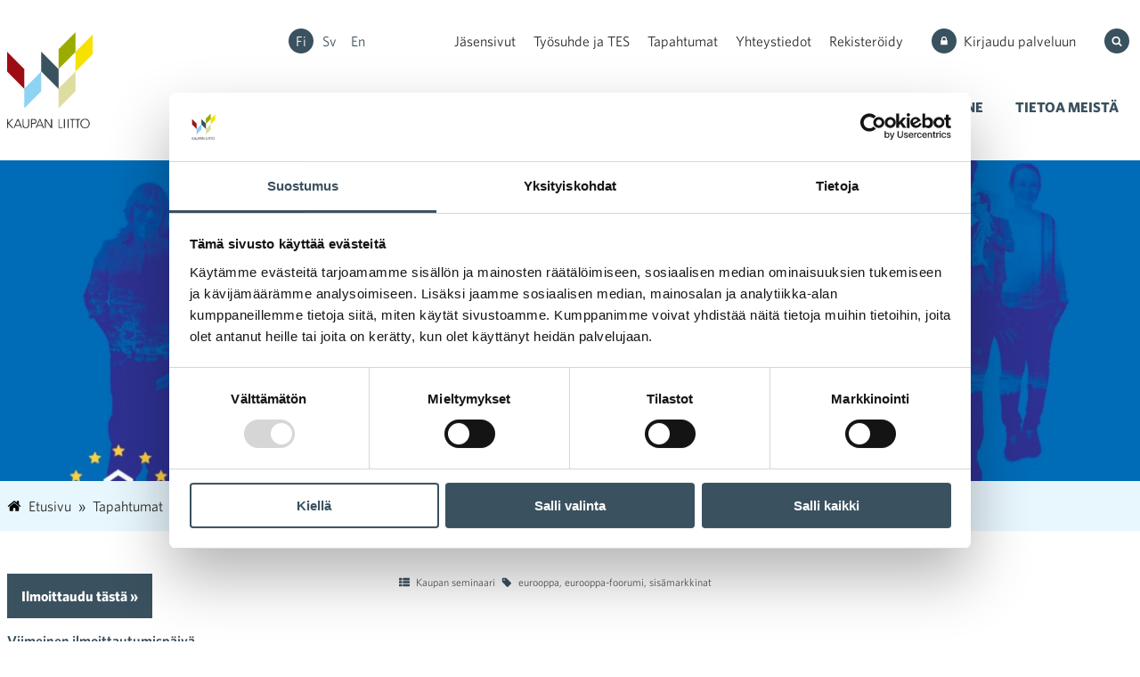

--- FILE ---
content_type: text/html; charset=UTF-8
request_url: https://kauppa.fi/tapahtumat/eurooppa-foorumi-euroopan-sisamarkkinoiden-tulevaisuus-ja-kaupan-merkitys/
body_size: 21525
content:
<!doctype html>
<html lang="fi">
  <head>
  <meta charset="utf-8">
  <meta http-equiv="x-ua-compatible" content="ie=edge">
  <meta name="viewport" content="width=device-width, initial-scale=1, shrink-to-fit=no">
  <!-- Google Tag Manager -->
  <script>(function(w,d,s,l,i){w[l]=w[l]||[];w[l].push({'gtm.start':
  new Date().getTime(),event:'gtm.js'});var f=d.getElementsByTagName(s)[0],
  j=d.createElement(s),dl=l!='dataLayer'?'&l='+l:'';j.async=true;j.src=
  'https://www.googletagmanager.com/gtm.js?id='+i+dl;f.parentNode.insertBefore(j,f);
  })(window,document,'script','dataLayer','GTM-TSRVZFW');</script>
  <!-- End Google Tag Manager -->
  <link rel="apple-touch-icon" sizes="180x180" href="/wp-content/themes/kauppa/resources/assets/favicon/apple-touch-icon.png">
    <link rel="icon" type="image/png" sizes="32x32" href="/wp-content/themes/kauppa/resources/assets/favicon/favicon-32x32.png">
    <link rel="icon" type="image/png" sizes="16x16" href="/wp-content/themes/kauppa/resources/assets/favicon/favicon-16x16.png">
    <link rel="manifest" href="/wp-content/themes/kauppa/resources/assets/favicon/site.webmanifest" crossorigin="use-credentials">
    <link rel="mask-icon" href="/wp-content/themes/kauppa/resources/assets/favicon/safari-pinned-tab.svg" color="#D99F1C">
    <meta name="msapplication-TileColor" content="#D99F1C">
    <meta name="theme-color" content="#ffffff">

  <script type="text/javascript" data-cookieconsent="ignore">
	window.dataLayer = window.dataLayer || [];

	function gtag() {
		dataLayer.push(arguments);
	}

	gtag("consent", "default", {
		ad_personalization: "denied",
		ad_storage: "denied",
		ad_user_data: "denied",
		analytics_storage: "denied",
		functionality_storage: "denied",
		personalization_storage: "denied",
		security_storage: "granted",
		wait_for_update: 500,
	});
	gtag("set", "ads_data_redaction", true);
	</script>
<script type="text/javascript"
		id="Cookiebot"
		src="https://consent.cookiebot.com/uc.js"
		data-implementation="wp"
		data-cbid="0ed58e4c-ed54-4363-86d0-155fefa9f851"
						data-culture="FI"
				data-blockingmode="auto"
	></script>
<title>Eurooppa-foorumi: Euroopan sisämarkkinoiden tulevaisuus ja kaupan merkitys | Kauppa</title>
<link rel="stylesheet" href="https://kauppa.fi/wp-content/plugins/the-events-calendar/vendor/bootstrap-datepicker/css/bootstrap-datepicker.standalone.min.css?ver=6.15.14"><link rel="stylesheet" href="https://kauppa.fi/wp-content/plugins/the-events-calendar/common/build/css/variables-skeleton.css?ver=6.10.1"><link rel="stylesheet" href="https://kauppa.fi/wp-content/plugins/the-events-calendar/common/build/css/common-skeleton.css?ver=6.10.1"><link rel="stylesheet" href="https://kauppa.fi/wp-content/plugins/the-events-calendar/common/vendor/tooltipster/tooltipster.bundle.min.css?ver=6.10.1"><link rel="stylesheet" href="https://kauppa.fi/wp-content/plugins/the-events-calendar/build/css/views-skeleton.css?ver=6.15.14"><link rel="stylesheet" href="https://kauppa.fi/wp-content/plugins/the-events-calendar/common/build/css/variables-full.css?ver=6.10.1"><link rel="stylesheet" href="https://kauppa.fi/wp-content/plugins/the-events-calendar/common/build/css/common-full.css?ver=6.10.1"><link rel="stylesheet" href="https://kauppa.fi/wp-content/plugins/the-events-calendar/build/css/views-full.css?ver=6.15.14"><link rel="stylesheet" href="https://kauppa.fi/wp-content/plugins/the-events-calendar/build/css/views-print.css?ver=6.15.14" media="print"><meta name="dlm-version" content="5.0.23">
<!-- The SEO Framework tehnyt Sybre Waaijer -->
<link rel="canonical" href="https://kauppa.fi/tapahtumat/eurooppa-foorumi-euroopan-sisamarkkinoiden-tulevaisuus-ja-kaupan-merkitys/" />
<meta name="description" content="Kaupan liitto järjestää keskustelutilaisuuden Eurooppa-foorumilla Turussa ke 30.8.2023 klo 16.00–16.45. Keskustelutilaisuuden aiheena on Euroopan…" />
<meta property="og:type" content="article" />
<meta property="og:locale" content="fi_FI" />
<meta property="og:site_name" content="Kauppa" />
<meta property="og:title" content="Eurooppa-foorumi: Euroopan sisämarkkinoiden tulevaisuus ja kaupan merkitys | Kauppa" />
<meta property="og:description" content="Kaupan liitto järjestää keskustelutilaisuuden Eurooppa-foorumilla Turussa ke 30.8.2023 klo 16.00–16.45. Keskustelutilaisuuden aiheena on Euroopan sisämarkkinoiden tulevaisuus ja kaupan merkitys." />
<meta property="og:url" content="https://kauppa.fi/tapahtumat/eurooppa-foorumi-euroopan-sisamarkkinoiden-tulevaisuus-ja-kaupan-merkitys/" />
<meta property="og:image" content="https://kauppa.fi/wp-content/uploads/2023/06/eurooppafoorumi-scaled.jpg" />
<meta property="og:image:width" content="2560" />
<meta property="og:image:height" content="1311" />
<meta property="article:published_time" content="2023-06-16T07:02:59+00:00" />
<meta property="article:modified_time" content="2026-01-21T09:00:08+00:00" />
<meta name="twitter:card" content="summary_large_image" />
<meta name="twitter:title" content="Eurooppa-foorumi: Euroopan sisämarkkinoiden tulevaisuus ja kaupan merkitys | Kauppa" />
<meta name="twitter:description" content="Kaupan liitto järjestää keskustelutilaisuuden Eurooppa-foorumilla Turussa ke 30.8.2023 klo 16.00–16.45. Keskustelutilaisuuden aiheena on Euroopan sisämarkkinoiden tulevaisuus ja kaupan merkitys." />
<meta name="twitter:image" content="https://kauppa.fi/wp-content/uploads/2023/06/eurooppafoorumi-scaled.jpg" />
<script type="application/ld+json">{"@context":"https://schema.org","@graph":[{"@type":"WebSite","@id":"https://kauppa.fi/#/schema/WebSite","url":"https://kauppa.fi/","name":"Kauppa","inLanguage":"fi","potentialAction":{"@type":"SearchAction","target":{"@type":"EntryPoint","urlTemplate":"https://kauppa.fi/search/{search_term_string}/"},"query-input":"required name=search_term_string"},"publisher":{"@type":"Organization","@id":"https://kauppa.fi/#/schema/Organization","name":"Kauppa","url":"https://kauppa.fi/"}},{"@type":"WebPage","@id":"https://kauppa.fi/tapahtumat/eurooppa-foorumi-euroopan-sisamarkkinoiden-tulevaisuus-ja-kaupan-merkitys/","url":"https://kauppa.fi/tapahtumat/eurooppa-foorumi-euroopan-sisamarkkinoiden-tulevaisuus-ja-kaupan-merkitys/","name":"Eurooppa-foorumi: Euroopan sisämarkkinoiden tulevaisuus ja kaupan merkitys | Kauppa","description":"Kaupan liitto järjestää keskustelutilaisuuden Eurooppa-foorumilla Turussa ke 30.8.2023 klo 16.00–16.45. Keskustelutilaisuuden aiheena on Euroopan…","inLanguage":"fi","isPartOf":{"@id":"https://kauppa.fi/#/schema/WebSite"},"breadcrumb":{"@type":"BreadcrumbList","@id":"https://kauppa.fi/#/schema/BreadcrumbList","itemListElement":[{"@type":"ListItem","position":1,"item":"https://kauppa.fi/","name":"Kauppa"},{"@type":"ListItem","position":2,"item":"https://kauppa.fi/tapahtumat/","name":"Tapahtumat"},{"@type":"ListItem","position":3,"item":"https://kauppa.fi/tapahtumat/kategoria/kaupanseminaarit/","name":"Kaupan seminaari"},{"@type":"ListItem","position":4,"name":"Eurooppa-foorumi: Euroopan sisämarkkinoiden tulevaisuus ja kaupan merkitys"}]},"potentialAction":{"@type":"ReadAction","target":"https://kauppa.fi/tapahtumat/eurooppa-foorumi-euroopan-sisamarkkinoiden-tulevaisuus-ja-kaupan-merkitys/"},"datePublished":"2023-06-16T07:02:59+00:00","dateModified":"2026-01-21T09:00:08+00:00","author":{"@type":"Person","@id":"https://kauppa.fi/#/schema/Person/a84c22d97b3bc973a0904a5adab80346"}}]}</script>
<!-- / The SEO Framework tehnyt Sybre Waaijer | 3.81ms meta | 0.07ms boot -->

<link rel="stylesheet" href="https://kauppa.fi/wp-content/plugins/the-events-calendar/build/css/tribe-events-single-skeleton.css?ver=6.15.14"><link rel="stylesheet" href="https://kauppa.fi/wp-content/plugins/the-events-calendar/build/css/tribe-events-single-full.css?ver=6.15.14"><style id='classic-theme-styles-inline-css' type='text/css'>
/*! This file is auto-generated */
.wp-block-button__link{color:#fff;background-color:#32373c;border-radius:9999px;box-shadow:none;text-decoration:none;padding:calc(.667em + 2px) calc(1.333em + 2px);font-size:1.125em}.wp-block-file__button{background:#32373c;color:#fff;text-decoration:none}
</style>
<style id='global-styles-inline-css' type='text/css'>
:root{--wp--preset--aspect-ratio--square: 1;--wp--preset--aspect-ratio--4-3: 4/3;--wp--preset--aspect-ratio--3-4: 3/4;--wp--preset--aspect-ratio--3-2: 3/2;--wp--preset--aspect-ratio--2-3: 2/3;--wp--preset--aspect-ratio--16-9: 16/9;--wp--preset--aspect-ratio--9-16: 9/16;--wp--preset--color--black: #000000;--wp--preset--color--cyan-bluish-gray: #abb8c3;--wp--preset--color--white: #ffffff;--wp--preset--color--pale-pink: #f78da7;--wp--preset--color--vivid-red: #cf2e2e;--wp--preset--color--luminous-vivid-orange: #ff6900;--wp--preset--color--luminous-vivid-amber: #fcb900;--wp--preset--color--light-green-cyan: #7bdcb5;--wp--preset--color--vivid-green-cyan: #00d084;--wp--preset--color--pale-cyan-blue: #8ed1fc;--wp--preset--color--vivid-cyan-blue: #0693e3;--wp--preset--color--vivid-purple: #9b51e0;--wp--preset--gradient--vivid-cyan-blue-to-vivid-purple: linear-gradient(135deg,rgba(6,147,227,1) 0%,rgb(155,81,224) 100%);--wp--preset--gradient--light-green-cyan-to-vivid-green-cyan: linear-gradient(135deg,rgb(122,220,180) 0%,rgb(0,208,130) 100%);--wp--preset--gradient--luminous-vivid-amber-to-luminous-vivid-orange: linear-gradient(135deg,rgba(252,185,0,1) 0%,rgba(255,105,0,1) 100%);--wp--preset--gradient--luminous-vivid-orange-to-vivid-red: linear-gradient(135deg,rgba(255,105,0,1) 0%,rgb(207,46,46) 100%);--wp--preset--gradient--very-light-gray-to-cyan-bluish-gray: linear-gradient(135deg,rgb(238,238,238) 0%,rgb(169,184,195) 100%);--wp--preset--gradient--cool-to-warm-spectrum: linear-gradient(135deg,rgb(74,234,220) 0%,rgb(151,120,209) 20%,rgb(207,42,186) 40%,rgb(238,44,130) 60%,rgb(251,105,98) 80%,rgb(254,248,76) 100%);--wp--preset--gradient--blush-light-purple: linear-gradient(135deg,rgb(255,206,236) 0%,rgb(152,150,240) 100%);--wp--preset--gradient--blush-bordeaux: linear-gradient(135deg,rgb(254,205,165) 0%,rgb(254,45,45) 50%,rgb(107,0,62) 100%);--wp--preset--gradient--luminous-dusk: linear-gradient(135deg,rgb(255,203,112) 0%,rgb(199,81,192) 50%,rgb(65,88,208) 100%);--wp--preset--gradient--pale-ocean: linear-gradient(135deg,rgb(255,245,203) 0%,rgb(182,227,212) 50%,rgb(51,167,181) 100%);--wp--preset--gradient--electric-grass: linear-gradient(135deg,rgb(202,248,128) 0%,rgb(113,206,126) 100%);--wp--preset--gradient--midnight: linear-gradient(135deg,rgb(2,3,129) 0%,rgb(40,116,252) 100%);--wp--preset--font-size--small: 13px;--wp--preset--font-size--medium: 20px;--wp--preset--font-size--large: 36px;--wp--preset--font-size--x-large: 42px;--wp--preset--spacing--20: 0.44rem;--wp--preset--spacing--30: 0.67rem;--wp--preset--spacing--40: 1rem;--wp--preset--spacing--50: 1.5rem;--wp--preset--spacing--60: 2.25rem;--wp--preset--spacing--70: 3.38rem;--wp--preset--spacing--80: 5.06rem;--wp--preset--shadow--natural: 6px 6px 9px rgba(0, 0, 0, 0.2);--wp--preset--shadow--deep: 12px 12px 50px rgba(0, 0, 0, 0.4);--wp--preset--shadow--sharp: 6px 6px 0px rgba(0, 0, 0, 0.2);--wp--preset--shadow--outlined: 6px 6px 0px -3px rgba(255, 255, 255, 1), 6px 6px rgba(0, 0, 0, 1);--wp--preset--shadow--crisp: 6px 6px 0px rgba(0, 0, 0, 1);}:where(.is-layout-flex){gap: 0.5em;}:where(.is-layout-grid){gap: 0.5em;}body .is-layout-flex{display: flex;}.is-layout-flex{flex-wrap: wrap;align-items: center;}.is-layout-flex > :is(*, div){margin: 0;}body .is-layout-grid{display: grid;}.is-layout-grid > :is(*, div){margin: 0;}:where(.wp-block-columns.is-layout-flex){gap: 2em;}:where(.wp-block-columns.is-layout-grid){gap: 2em;}:where(.wp-block-post-template.is-layout-flex){gap: 1.25em;}:where(.wp-block-post-template.is-layout-grid){gap: 1.25em;}.has-black-color{color: var(--wp--preset--color--black) !important;}.has-cyan-bluish-gray-color{color: var(--wp--preset--color--cyan-bluish-gray) !important;}.has-white-color{color: var(--wp--preset--color--white) !important;}.has-pale-pink-color{color: var(--wp--preset--color--pale-pink) !important;}.has-vivid-red-color{color: var(--wp--preset--color--vivid-red) !important;}.has-luminous-vivid-orange-color{color: var(--wp--preset--color--luminous-vivid-orange) !important;}.has-luminous-vivid-amber-color{color: var(--wp--preset--color--luminous-vivid-amber) !important;}.has-light-green-cyan-color{color: var(--wp--preset--color--light-green-cyan) !important;}.has-vivid-green-cyan-color{color: var(--wp--preset--color--vivid-green-cyan) !important;}.has-pale-cyan-blue-color{color: var(--wp--preset--color--pale-cyan-blue) !important;}.has-vivid-cyan-blue-color{color: var(--wp--preset--color--vivid-cyan-blue) !important;}.has-vivid-purple-color{color: var(--wp--preset--color--vivid-purple) !important;}.has-black-background-color{background-color: var(--wp--preset--color--black) !important;}.has-cyan-bluish-gray-background-color{background-color: var(--wp--preset--color--cyan-bluish-gray) !important;}.has-white-background-color{background-color: var(--wp--preset--color--white) !important;}.has-pale-pink-background-color{background-color: var(--wp--preset--color--pale-pink) !important;}.has-vivid-red-background-color{background-color: var(--wp--preset--color--vivid-red) !important;}.has-luminous-vivid-orange-background-color{background-color: var(--wp--preset--color--luminous-vivid-orange) !important;}.has-luminous-vivid-amber-background-color{background-color: var(--wp--preset--color--luminous-vivid-amber) !important;}.has-light-green-cyan-background-color{background-color: var(--wp--preset--color--light-green-cyan) !important;}.has-vivid-green-cyan-background-color{background-color: var(--wp--preset--color--vivid-green-cyan) !important;}.has-pale-cyan-blue-background-color{background-color: var(--wp--preset--color--pale-cyan-blue) !important;}.has-vivid-cyan-blue-background-color{background-color: var(--wp--preset--color--vivid-cyan-blue) !important;}.has-vivid-purple-background-color{background-color: var(--wp--preset--color--vivid-purple) !important;}.has-black-border-color{border-color: var(--wp--preset--color--black) !important;}.has-cyan-bluish-gray-border-color{border-color: var(--wp--preset--color--cyan-bluish-gray) !important;}.has-white-border-color{border-color: var(--wp--preset--color--white) !important;}.has-pale-pink-border-color{border-color: var(--wp--preset--color--pale-pink) !important;}.has-vivid-red-border-color{border-color: var(--wp--preset--color--vivid-red) !important;}.has-luminous-vivid-orange-border-color{border-color: var(--wp--preset--color--luminous-vivid-orange) !important;}.has-luminous-vivid-amber-border-color{border-color: var(--wp--preset--color--luminous-vivid-amber) !important;}.has-light-green-cyan-border-color{border-color: var(--wp--preset--color--light-green-cyan) !important;}.has-vivid-green-cyan-border-color{border-color: var(--wp--preset--color--vivid-green-cyan) !important;}.has-pale-cyan-blue-border-color{border-color: var(--wp--preset--color--pale-cyan-blue) !important;}.has-vivid-cyan-blue-border-color{border-color: var(--wp--preset--color--vivid-cyan-blue) !important;}.has-vivid-purple-border-color{border-color: var(--wp--preset--color--vivid-purple) !important;}.has-vivid-cyan-blue-to-vivid-purple-gradient-background{background: var(--wp--preset--gradient--vivid-cyan-blue-to-vivid-purple) !important;}.has-light-green-cyan-to-vivid-green-cyan-gradient-background{background: var(--wp--preset--gradient--light-green-cyan-to-vivid-green-cyan) !important;}.has-luminous-vivid-amber-to-luminous-vivid-orange-gradient-background{background: var(--wp--preset--gradient--luminous-vivid-amber-to-luminous-vivid-orange) !important;}.has-luminous-vivid-orange-to-vivid-red-gradient-background{background: var(--wp--preset--gradient--luminous-vivid-orange-to-vivid-red) !important;}.has-very-light-gray-to-cyan-bluish-gray-gradient-background{background: var(--wp--preset--gradient--very-light-gray-to-cyan-bluish-gray) !important;}.has-cool-to-warm-spectrum-gradient-background{background: var(--wp--preset--gradient--cool-to-warm-spectrum) !important;}.has-blush-light-purple-gradient-background{background: var(--wp--preset--gradient--blush-light-purple) !important;}.has-blush-bordeaux-gradient-background{background: var(--wp--preset--gradient--blush-bordeaux) !important;}.has-luminous-dusk-gradient-background{background: var(--wp--preset--gradient--luminous-dusk) !important;}.has-pale-ocean-gradient-background{background: var(--wp--preset--gradient--pale-ocean) !important;}.has-electric-grass-gradient-background{background: var(--wp--preset--gradient--electric-grass) !important;}.has-midnight-gradient-background{background: var(--wp--preset--gradient--midnight) !important;}.has-small-font-size{font-size: var(--wp--preset--font-size--small) !important;}.has-medium-font-size{font-size: var(--wp--preset--font-size--medium) !important;}.has-large-font-size{font-size: var(--wp--preset--font-size--large) !important;}.has-x-large-font-size{font-size: var(--wp--preset--font-size--x-large) !important;}
:where(.wp-block-post-template.is-layout-flex){gap: 1.25em;}:where(.wp-block-post-template.is-layout-grid){gap: 1.25em;}
:where(.wp-block-columns.is-layout-flex){gap: 2em;}:where(.wp-block-columns.is-layout-grid){gap: 2em;}
:root :where(.wp-block-pullquote){font-size: 1.5em;line-height: 1.6;}
</style>
<link rel="stylesheet" href="https://kauppa.fi/wp-content/themes/kauppa/dist/styles/main_93d2b30f67c758a9e7da.css?ver=1.2.6"><script src="https://kauppa.fi/wp-includes/js/jquery/jquery.min.js?ver=3.7.1"></script><script src="https://kauppa.fi/wp-includes/js/jquery/jquery-migrate.min.js?ver=3.4.1"></script><script src="https://kauppa.fi/wp-content/plugins/the-events-calendar/common/build/js/tribe-common.js?ver=9c44e11f3503a33e9540"></script><script src="https://kauppa.fi/wp-content/plugins/the-events-calendar/build/js/views/breakpoints.js?ver=4208de2df2852e0b91ec"></script><meta name="tec-api-version" content="v1"><meta name="tec-api-origin" content="https://kauppa.fi"><link rel="alternate" href="https://kauppa.fi/wp-json/tribe/events/v1/events/628528" />
<style type="text/css" id="breadcrumb-trail-css">.breadcrumbs .trail-browse,.breadcrumbs .trail-items,.breadcrumbs .trail-items li {display: inline-block;margin:0;padding: 0;border:none;background:transparent;text-indent: 0;}.breadcrumbs .trail-browse {font-size: inherit;font-style:inherit;font-weight: inherit;color: inherit;}.breadcrumbs .trail-items {list-style: none;}.trail-items li::after {content: "\002F";padding: 0 0.5em;}.trail-items li:last-of-type::after {display: none;}</style>
<script type="application/ld+json">
[{"@context":"http://schema.org","@type":"Event","name":"Eurooppa-foorumi: Euroopan sis\u00e4markkinoiden tulevaisuus ja kaupan merkitys","description":"&lt;p&gt;Kaupan liitto j\u00e4rjest\u00e4\u00e4 keskustelutilaisuuden Eurooppa-foorumilla Turussa ke 30.8.2023 klo 16.00\u201316.45. Keskustelutilaisuuden aiheena on Euroopan sis\u00e4markkinoiden tulevaisuus ja kaupan merkitys. Tilaisuus on englanninkielinen. Keskusteluja voi seurata joko paikan p\u00e4\u00e4ll\u00e4 Turussa tai &hellip; &lt;a href=&quot;https://kauppa.fi/tapahtumat/eurooppa-foorumi-euroopan-sisamarkkinoiden-tulevaisuus-ja-kaupan-merkitys/&quot;&gt;Lue lis\u00e4\u00e4&lt;/a&gt;&lt;/p&gt;\\n","image":"https://kauppa.fi/wp-content/uploads/2023/06/eurooppafoorumi-scaled.jpg","url":"https://kauppa.fi/tapahtumat/eurooppa-foorumi-euroopan-sisamarkkinoiden-tulevaisuus-ja-kaupan-merkitys/","eventAttendanceMode":"https://schema.org/OfflineEventAttendanceMode","eventStatus":"https://schema.org/EventScheduled","startDate":"2023-08-30T16:00:00+03:00","endDate":"2023-08-30T16:45:00+03:00","performer":"Organization"}]
</script>		<style type="text/css" id="wp-custom-css">
			.accordion .accordion-title::after {
  background-image: url("data:image/svg+xml,%3Csvg width='1792' fill='white' height='1792' viewBox='0 0 1792 1792' xmlns='http://www.w3.org/2000/svg'%3E%3Cpath d='M1344 960v-128q0-26-19-45t-45-19h-256v-256q0-26-19-45t-45-19h-128q-26 0-45 19t-19 45v256h-256q-26 0-45 19t-19 45v128q0 26 19 45t45 19h256v256q0 26 19 45t45 19h128q26 0 45-19t19-45v-256h256q26 0 45-19t19-45zm320-64q0 209-103 385.5t-279.5 279.5-385.5 103-385.5-103-279.5-279.5-103-385.5 103-385.5 279.5-279.5 385.5-103 385.5 103 279.5 279.5 103 385.5z'/%3E%3C/svg%3E");
}
.accordion .accordion-title[aria-expanded=true]::after {
  background-image: url("data:image/svg+xml,%3Csvg width='1792' fill='white' height='1792' viewBox='0 0 1792 1792' xmlns='http://www.w3.org/2000/svg'%3E%3Cpath d='M1344 960v-128q0-26-19-45t-45-19h-768q-26 0-45 19t-19 45v128q0 26 19 45t45 19h768q26 0 45-19t19-45zm320-64q0 209-103 385.5t-279.5 279.5-385.5 103-385.5-103-279.5-279.5-103-385.5 103-385.5 279.5-279.5 385.5-103 385.5 103 279.5 279.5 103 385.5z'/%3E%3C/svg%3E");
}		</style>
		  <link rel="stylesheet" type="text/css" href="https://cloud.typography.com/6058896/6413212/css/fonts.css" />

  <!-- Meta Pixel Code -->
<script>
  !function(f,b,e,v,n,t,s)
  {if(f.fbq)return;n=f.fbq=function(){n.callMethod?
  n.callMethod.apply(n,arguments):n.queue.push(arguments)};
  if(!f._fbq)f._fbq=n;n.push=n;n.loaded=!0;n.version='2.0';
  n.queue=[];t=b.createElement(e);t.async=!0;
  t.src=v;s=b.getElementsByTagName(e)[0];
  s.parentNode.insertBefore(t,s)}(window, document,'script',
  'https://connect.facebook.net/en_US/fbevents.js');
  fbq('init', '508815101377554');
  fbq('track', 'PageView');
  </script>
  <noscript><img height="1" width="1" style="display:none"
  src="https://www.facebook.com/tr?id=508815101377554&ev=PageView&noscript=1"
  /></noscript>
  <!-- End Meta Pixel Code -->

</head>
  <body class="wp-singular tribe_events-template-default single single-tribe_events postid-628528 wp-theme-kaupparesources sans-serif tribe-events-page-template tribe-no-js tribe-filter-live eurooppa-foorumi-euroopan-sisamarkkinoiden-tulevaisuus-ja-kaupan-merkitys app-data index-data singular-data single-data single-tribe_events-data single-tribe_events-eurooppa-foorumi-euroopan-sisamarkkinoiden-tulevaisuus-ja-kaupan-merkitys-data">
        <!-- Google Tag Manager (noscript) -->
    <noscript><iframe src="https://www.googletagmanager.com/ns.html?id=GTM-TSRVZFW"
    height="0" width="0" style="display:none;visibility:hidden"></iframe></noscript>
    <!-- End Google Tag Manager (noscript) -->
    <a href="#main-content" class="skip-link">Siirry sisältöön</a>
<header class="relative">
  <div class="dn db-l" test="0">
      <div class="mw9 center ph2 pv4 flex items-center sans-serif lazy contain bg-right relative" data-bg="url(https://kauppa.fi/wp-content/themes/kauppa/dist/images/bg-header_4d60be93.png)">
      <div class="w-25">
          <a class="db no-underline mw4 pr4" href="https://kauppa.fi/">
        <img src="https://kauppa.fi/wp-content/themes/kauppa/dist/images/logo-kaupan-liitto-fi_f8115739.png" alt="" />
      </a>
    </div>
    <div class="w-75">
      <nav class="flex flex-column justify-end js-page-main-navigation">
        <div class="flex justify-end items-center lh-copy">
          <div class="flex flex-row justify-between items-center flex-grow-1">
                        <div>
                                            <ul class="list ma0 pa0 f0">
                                      <li class="dib">
                      <span class="bg-dark-blue white dib br-100 mr1 tc" style="width: 28px; height: 28px; line-height: 28px;">
                        <a class="db ttc f5 no-underline color-inherit" href="https://kauppa.fi/tapahtumat/eurooppa-foorumi-euroopan-sisamarkkinoiden-tulevaisuus-ja-kaupan-merkitys/">fi</a>
                      </span>
                    </li>
                                      <li class="dib">
                      <span class="bg-transparent dark-blue hover-near-black dib br-100 mr1 tc" style="width: 28px; height: 28px; line-height: 28px;">
                        <a class="db ttc f5 no-underline color-inherit" href="https://kauppa.fi/sv/">sv</a>
                      </span>
                    </li>
                                      <li class="dib">
                      <span class="bg-transparent dark-blue hover-near-black dib br-100 mr1 tc" style="width: 28px; height: 28px; line-height: 28px;">
                        <a class="db ttc f5 no-underline color-inherit" href="https://kauppa.fi/en/">en</a>
                      </span>
                    </li>
                                  </ul>
                          </div>
                        <div>
                                            <ul class="list ma0 pa0">
                                                          <li class="dib ">
                      <a class="near-black hover-dark-blue no-underline db" href="https://jasen.kauppa.fi/">Jäsensivut</a>
                    </li>
                                                          <li class="dib ml3">
                      <a class="near-black hover-dark-blue no-underline db" href="https://kauppa.fi/palvelut-ja-tietopankki/tyosuhde-ja-tes/">Työsuhde ja TES</a>
                    </li>
                                                          <li class="dib ml3">
                      <a class="near-black hover-dark-blue no-underline db" href="https://kauppa.fi/palvelut-ja-tietopankki/tapahtumat-ja-koulutukset/">Tapahtumat</a>
                    </li>
                                                          <li class="dib ml3">
                      <a class="near-black hover-dark-blue no-underline db" href="https://kauppa.fi/kaupan-liitto/yhteystiedot/">Yhteystiedot</a>
                    </li>
                                                          <li class="dib ml3">
                      <a class="near-black hover-dark-blue no-underline db" href="https://kaupanliitto.crmieportal.com/public/mass_events/439186">Rekisteröidy</a>
                    </li>
                                  </ul>
                          </div>
          </div>
                                  <div>
              <a class="near-black hover-dark-blue no-underline ml4 flex items-center" href="https://kauppa.fi/kirjaudu-palveluun/">
                <span class="white bg-dark-blue dib f0 overflow-hidden br-100 mr2 pa2" aria-hidden="true">
                  <?xml version="1.0" encoding="utf-8"?>
<svg class="fill-current-color icon-baseline" width="12px" height="12px" width="1792" height="1792" viewBox="0 0 1792 1792" xmlns="http://www.w3.org/2000/svg"><path d="M640 768h512v-192q0-106-75-181t-181-75-181 75-75 181v192zm832 96v576q0 40-28 68t-68 28h-960q-40 0-68-28t-28-68v-576q0-40 28-68t68-28h32v-192q0-184 132-316t316-132 316 132 132 316v192h32q40 0 68 28t28 68z"/></svg>                </span>
                <span>
                  Kirjaudu palveluun
                </span>
              </a>
            </div>
                    <div>
            <button id="searchtoggle" aria-label="Hae sivustolta" aria-expanded="false" aria-controls="searchbox" class="bg-transparent bw0 ml4 pa0 pointer flex items-center">
              <span class="white bg-dark-blue dib f0 overflow-hidden br-100 mr1 pa2" aria-hidden="true">
                <?xml version="1.0" encoding="utf-8"?>
<svg class="fill-current-color icon-baseline" width="12px" height="12px" width="1792" height="1792" viewBox="0 0 1792 1792" xmlns="http://www.w3.org/2000/svg"><path d="M1216 832q0-185-131.5-316.5t-316.5-131.5-316.5 131.5-131.5 316.5 131.5 316.5 316.5 131.5 316.5-131.5 131.5-316.5zm512 832q0 52-38 90t-90 38q-54 0-90-38l-343-342q-179 124-399 124-143 0-273.5-55.5t-225-150-150-225-55.5-273.5 55.5-273.5 150-225 225-150 273.5-55.5 273.5 55.5 225 150 150 225 55.5 273.5q0 220-124 399l343 343q37 37 37 90z"/></svg>              </span>
              <span class="clip">Hae sivustolta</span>
            </button>
          </div>
        </div>
        <div class="flex justify-end lh-copy mt4 main-navigation-container site-nav js-site-nav">
                    
                      <button
              class="site-nav__toggle meom-js-site-nav-toggle" aria-controls="site-nav__items"
              aria-expanded="false"
              >
              Menu
            </button>
            <ul class="list ma0 pa0 nowrap level-1 site-nav__items meom-js-site-nav-items" id="site-nav__items">
                                              <li class="dib relative menu-item-has-children">
                    <a class="dib pa3 no-underline b ttu bg-transparent dark-blue hover-near-black"
                      href="https://kauppa.fi/tavoitteet/">Tavoitteet</a>
                                          <ul class="ma0 pa0 list bg-light-gray meom-sub-menu level-2 absolute z-5 flex-column flex">
                                                                            <li class="dib relative ">
                              <a class="white fw6 no-underline dib pv3 b b--mid-gray" href="https://kauppa.fi/tavoitteet/eurovaalit-2024/">Tavoitteet EU-parlamenttikaudelle 2024-2029</a>
                                                        </li>
                                                                            <li class="dib relative menu-item-has-children">
                              <a class="white fw6 no-underline dib pv3 b b--mid-gray" href="https://kauppa.fi/tavoitteet-vaalikaudelle-2023-2027/">Tavoitteet vaalikaudelle 2023-2027</a>
                                                              <ul class="ma0 pa0 list bg-light-gray meom-sub-menu level-3 z-5 flex-column flex">
                                                                      <li class="dib relative">
                                      <a class="white fw6 no-underline dib pv2 b b--mid-gray" href="https://kauppa.fi/tavoitteet/malttia-verotukseen-ja-rohkeita-tyollisyysuudistuksia/">Malttia verotukseen ja rohkeita työllisyysuudistuksia</a>
                                    </li>
                                                                      <li class="dib relative">
                                      <a class="white fw6 no-underline dib pv2 b b--mid-gray" href="https://kauppa.fi/tavoitteet-vaalikaudelle-2023-2027/osa-aikatyo-tuo-joustoa-kaupan-alalla-tarkein-syy-valita-osa-aikatyo-on-opiskelu/">Osa-aikatyö tuo joustoa</a>
                                    </li>
                                                                      <li class="dib relative">
                                      <a class="white fw6 no-underline dib pv2 b b--mid-gray" href="https://kauppa.fi/tavoitteet/reilua-kilpailua-ja-kasvun-mahdollistavaa-saantelya/">Reilua kilpailua ja kasvun mahdollistavaa sääntelyä</a>
                                    </li>
                                                                      <li class="dib relative">
                                      <a class="white fw6 no-underline dib pv2 b b--mid-gray" href="https://kauppa.fi/tavoitteet/asiaa-apteekeista-2/">Asiaa apteekeista</a>
                                    </li>
                                                                      <li class="dib relative">
                                      <a class="white fw6 no-underline dib pv2 b b--mid-gray" href="https://kauppa.fi/vihreita-valintoja-tukevaa-energia-ja-ilmastopolitiikkaa/">Vihreitä valintoja tukevaa energia- ja ilmastopolitiikkaa</a>
                                    </li>
                                                                  </ul>
                                                        </li>
                                                                            <li class="dib relative ">
                              <a class="white fw6 no-underline dib pv3 b b--mid-gray" href="https://kauppa.fi/tavoitteet/kaupan-vahahiilisyystiekartta-osa-2/">Kaupan vähähiilisyystavoitteet</a>
                                                        </li>
                                                                            <li class="dib relative ">
                              <a class="white fw6 no-underline dib pv3 b b--mid-gray" href="https://kauppa.fi/uutishuone/kategoria/lausunnot/">Lausunnot</a>
                                                        </li>
                                                                            <li class="dib relative ">
                              <a class="white fw6 no-underline dib pv3 b b--mid-gray" href="https://kauppa.fi/palvelut-ja-tietopankki/tietopankki/?filebank_search=true&amp;filebank_category=kantapaperi">Kantapaperit</a>
                                                        </li>
                                              </ul>
                                    </li>
                                              <li class="dib relative menu-item-has-children">
                    <a class="dib pa3 no-underline b ttu bg-transparent dark-blue hover-near-black"
                      href="https://kauppa.fi/vastuullisuus/">Vastuullisuus</a>
                                          <ul class="ma0 pa0 list bg-light-gray meom-sub-menu level-2 absolute z-5 flex-column flex">
                                                                            <li class="dib relative menu-item-has-children">
                              <a class="white fw6 no-underline dib pv3 b b--mid-gray" href="https://kauppa.fi/vastuullisuus/kaupan-alan-vastuullisuustyo/">Kaupan alan vastuullisuustyö</a>
                                                              <ul class="ma0 pa0 list bg-light-gray meom-sub-menu level-3 z-5 flex-column flex">
                                                                      <li class="dib relative">
                                      <a class="white fw6 no-underline dib pv2 b b--mid-gray" href="https://kauppa.fi/vastuullisuus/kaupan-alan-vastuullisuustyo/kaupan-alan-energiatehokkuussopimus/">Kaupan alan energiatehokkuussopimus</a>
                                    </li>
                                                                      <li class="dib relative">
                                      <a class="white fw6 no-underline dib pv2 b b--mid-gray" href="https://kauppa.fi/vastuullisuus/kaupan-alan-vastuullisuustyo/kestavan-kehityksen-sitoumukset/">Kestävän kehityksen sitoumukset</a>
                                    </li>
                                                                      <li class="dib relative">
                                      <a class="white fw6 no-underline dib pv2 b b--mid-gray" href="https://kauppa.fi/kaupan-vahahiilisyystiekartta/">Kaupan vähähiilisyystiekartta</a>
                                    </li>
                                                                  </ul>
                                                        </li>
                                                                            <li class="dib relative ">
                              <a class="white fw6 no-underline dib pv3 b b--mid-gray" href="https://kauppa.fi/vastuullisuus/vastuullisuuden-tavoitekuva-ja-seuranta/">Vastuullisuuden tavoitekuva ja seuranta</a>
                                                        </li>
                                                                            <li class="dib relative ">
                              <a class="white fw6 no-underline dib pv3 b b--mid-gray" href="https://kauppa.fi/vastuullisuus/vastuullisuus-kaupan-liiton-toiminnassa/">Vastuullisuus Kaupan liiton toiminnassa</a>
                                                        </li>
                                                                            <li class="dib relative menu-item-has-children">
                              <a class="white fw6 no-underline dib pv3 b b--mid-gray" href="https://kauppa.fi/vastuullisuus/tyokaluja-yritysvastuun-tueksi/">Työkaluja yritysvastuun tueksi</a>
                                                              <ul class="ma0 pa0 list bg-light-gray meom-sub-menu level-3 z-5 flex-column flex">
                                                                      <li class="dib relative">
                                      <a class="white fw6 no-underline dib pv2 b b--mid-gray" href="https://kauppa.fi/kaupan-ala/kiertotalous-kuluttajakaupassa/">Kiertotalous kuluttajakaupassa</a>
                                    </li>
                                                                  </ul>
                                                        </li>
                                                                            <li class="dib relative ">
                              <a class="white fw6 no-underline dib pv3 b b--mid-gray" href="https://kauppa.fi/uutishuone/kategoria/case-artikkelit/">Case-artikkelit</a>
                                                        </li>
                                              </ul>
                                    </li>
                                              <li class="dib relative menu-item-has-children">
                    <a class="dib pa3 no-underline b ttu bg-transparent dark-blue hover-near-black"
                      href="https://kauppa.fi/kaupan-ala/">Kaupan ala</a>
                                          <ul class="ma0 pa0 list bg-light-gray meom-sub-menu level-2 absolute z-5 flex-column flex">
                                                                            <li class="dib relative ">
                              <a class="white fw6 no-underline dib pv3 b b--mid-gray" href="https://kauppa.fi/kaupan-ala/toimialat/">Toimialat</a>
                                                        </li>
                                                                            <li class="dib relative ">
                              <a class="white fw6 no-underline dib pv3 b b--mid-gray" href="https://kauppa.fi/kaupan-ala/kiertotalous-kuluttajakaupassa/">Kiertotalous kuluttajakaupassa</a>
                                                        </li>
                                                                            <li class="dib relative ">
                              <a class="white fw6 no-underline dib pv3 b b--mid-gray" href="https://kauppa.fi/kaupan-ala/kauppa-ja-energiansaasto/">Kauppa ja energiansäästö</a>
                                                        </li>
                                                                            <li class="dib relative ">
                              <a class="white fw6 no-underline dib pv3 b b--mid-gray" href="https://kauppa.fi/kaupan-ala/kauppa-osana-elintarvikeketjua/">Kauppa osana elintarvikeketjua</a>
                                                        </li>
                                                                            <li class="dib relative menu-item-has-children">
                              <a class="white fw6 no-underline dib pv3 b b--mid-gray" href="https://kauppa.fi/kaupan-ala/digitaalisuus/">Digitaalisuus</a>
                                                              <ul class="ma0 pa0 list bg-light-gray meom-sub-menu level-3 z-5 flex-column flex">
                                                                      <li class="dib relative">
                                      <a class="white fw6 no-underline dib pv2 b b--mid-gray" href="https://kauppa.fi/kaupan-ala/digitaalisuus/digitaalisen-kaupan-opintokokonaisuudet/">Digitaalisen kaupan opintokokonaisuudet</a>
                                    </li>
                                                                  </ul>
                                                        </li>
                                                                            <li class="dib relative ">
                              <a class="white fw6 no-underline dib pv3 b b--mid-gray" href="https://kauppa.fi/kaupan-ala/turvallisuus/">Turvallisuus</a>
                                                        </li>
                                                                            <li class="dib relative ">
                              <a class="white fw6 no-underline dib pv3 b b--mid-gray" href="https://kauppa.fi/kaupan-ala/kansainvalinen-kilpailu/">Kansainvälinen kilpailu</a>
                                                        </li>
                                              </ul>
                                    </li>
                                              <li class="dib relative menu-item-has-children">
                    <a class="dib pa3 no-underline b ttu bg-transparent dark-blue hover-near-black"
                      href="https://kauppa.fi/palvelut-ja-tietopankki/">Palvelut</a>
                                          <ul class="ma0 pa0 list bg-light-gray meom-sub-menu level-2 absolute z-5 flex-column flex">
                                                                            <li class="dib relative menu-item-has-children">
                              <a class="white fw6 no-underline dib pv3 b b--mid-gray" href="https://kauppa.fi/palvelut-ja-tietopankki/tyosuhde-ja-tes/">Työsuhde ja TES</a>
                                                              <ul class="ma0 pa0 list bg-light-gray meom-sub-menu level-3 z-5 flex-column flex">
                                                                      <li class="dib relative">
                                      <a class="white fw6 no-underline dib pv2 b b--mid-gray" href="https://kauppa.fi/palvelut-ja-tietopankki/tyosuhde-ja-tes/tyoehtosopimukset/">Kaupan alan työehtosopimukset</a>
                                    </li>
                                                                      <li class="dib relative">
                                      <a class="white fw6 no-underline dib pv2 b b--mid-gray" href="https://kauppa.fi/palvelut-ja-tietopankki/tyosuhde-ja-tes/neuvontapalvelut/">Neuvontapalvelut jäsenille</a>
                                    </li>
                                                                      <li class="dib relative">
                                      <a class="white fw6 no-underline dib pv2 b b--mid-gray" href="https://kauppa.fi/palvelut-ja-tietopankki/tyosuhde-ja-tes/perustietoa-tyosuhteista-uusille-tyonantajille/">Perustietoa työsuhteista uusille työnantajille</a>
                                    </li>
                                                                      <li class="dib relative">
                                      <a class="white fw6 no-underline dib pv2 b b--mid-gray" href="https://kauppa.fi/palvelut-ja-tietopankki/tyosuhde-ja-tes/tyonantajalle-miten-palkata-nuori-toihin/">Työnantajalle – miten palkata nuori töihin</a>
                                    </li>
                                                                      <li class="dib relative">
                                      <a class="white fw6 no-underline dib pv2 b b--mid-gray" href="https://kauppa.fi/palvelut-ja-tietopankki/tyosuhde-ja-tes/tutustu-tyoelamaan-ja-tienaa/">Tutustu työelämään ja tienaa -harjoittelu</a>
                                    </li>
                                                                      <li class="dib relative">
                                      <a class="white fw6 no-underline dib pv2 b b--mid-gray" href="https://kauppa.fi/palvelut-ja-tietopankki/tyosuhde-ja-tes/tyonantaja-nain-valmistaudu-kesatyontekijoiden-saapumiseen/">Työnantaja, valmistaudu kesätyöntekijöiden saapumiseen</a>
                                    </li>
                                                                  </ul>
                                                        </li>
                                                                            <li class="dib relative menu-item-has-children">
                              <a class="white fw6 no-underline dib pv3 b b--mid-gray" href="https://kauppa.fi/palvelut-ja-tietopankki/kaupan-alan-tyoehtosopimusneuvottelut/">Neuvottelumaailma</a>
                                                              <ul class="ma0 pa0 list bg-light-gray meom-sub-menu level-3 z-5 flex-column flex">
                                                                      <li class="dib relative">
                                      <a class="white fw6 no-underline dib pv2 b b--mid-gray" href="https://kauppa.fi/uutishuone/kategoria/neuvotteluloki/">Neuvotteluloki</a>
                                    </li>
                                                                      <li class="dib relative">
                                      <a class="white fw6 no-underline dib pv2 b b--mid-gray" href="https://kauppa.fi/palvelut-ja-tietopankki/kaupan-alan-tyoehtosopimusneuvottelut/miten-tes-neuvottelut-etenevat/">TES-neuvotteluiden kulku pähkinänkuoressa</a>
                                    </li>
                                                                      <li class="dib relative">
                                      <a class="white fw6 no-underline dib pv2 b b--mid-gray" href="https://kauppa.fi/palvelut-ja-tietopankki/kaupan-alan-tyoehtosopimusneuvottelut/miksi-tyomarkkinaneuvotteluja-kaydaan/">Miksi työehtosopimusneuvotteluja käydään?</a>
                                    </li>
                                                                      <li class="dib relative">
                                      <a class="white fw6 no-underline dib pv2 b b--mid-gray" href="https://kauppa.fi/palvelut-ja-tietopankki/kaupan-alan-tyoehtosopimusneuvottelut/mika-tehtava-on-tyoehtosopimuksilla/">Mikä tehtävä työehtosopimuksilla on?</a>
                                    </li>
                                                                      <li class="dib relative">
                                      <a class="white fw6 no-underline dib pv2 b b--mid-gray" href="https://kauppa.fi/kaupan-liitto/kaupan-yhteistyojarjestot/">Kaupan yhteistyöjärjestöt</a>
                                    </li>
                                                                      <li class="dib relative">
                                      <a class="white fw6 no-underline dib pv2 b b--mid-gray" href="https://kauppa.fi/palvelut-ja-tietopankki/kaupan-alan-tyoehtosopimusneuvottelut/suomen-ja-kaupan-iso-kuva/">Kauppa on yhteiskunnan tukijalka</a>
                                    </li>
                                                                  </ul>
                                                        </li>
                                                                            <li class="dib relative menu-item-has-children">
                              <a class="white fw6 no-underline dib pv3 b b--mid-gray" href="https://kauppa.fi/palvelut-ja-tietopankki/tapahtumat-ja-koulutukset/">Tapahtumat ja koulutukset</a>
                                                              <ul class="ma0 pa0 list bg-light-gray meom-sub-menu level-3 z-5 flex-column flex">
                                                                      <li class="dib relative">
                                      <a class="white fw6 no-underline dib pv2 b b--mid-gray" href="https://kauppa.fi/palvelut-ja-tietopankki/tyosuhde-ja-tes/yrityskohtaiset-koulutukset/">Yrityskohtaiset koulutukset</a>
                                    </li>
                                                                      <li class="dib relative">
                                      <a class="white fw6 no-underline dib pv2 b b--dark-blue current" href="https://kauppa.fi/tapahtumat/">Tapahtuma- ja koulutuskalenteri</a>
                                    </li>
                                                                      <li class="dib relative">
                                      <a class="white fw6 no-underline dib pv2 b b--mid-gray" href="https://kauppa.fi/uhkaava-asiakastilanne/">Uhkaava asiakastilanne -koulutus</a>
                                    </li>
                                                                      <li class="dib relative">
                                      <a class="white fw6 no-underline dib pv2 b b--mid-gray" href="https://kauppa.fi/palvelut-ja-tietopankki/tapahtumat-ja-koulutukset/peruutusehdot/">Peruutusehdot</a>
                                    </li>
                                                                  </ul>
                                                        </li>
                                                                            <li class="dib relative ">
                              <a class="white fw6 no-underline dib pv3 b b--mid-gray" href="https://kauppa.fi/palvelut-ja-tietopankki/kaupan-alan-tilastoja/">Tilastot</a>
                                                        </li>
                                                                            <li class="dib relative menu-item-has-children">
                              <a class="white fw6 no-underline dib pv3 b b--mid-gray" href="https://kauppa.fi/palvelut-ja-tietopankki/tutkimukset-ja-tilastot/">Tutkimukset</a>
                                                              <ul class="ma0 pa0 list bg-light-gray meom-sub-menu level-3 z-5 flex-column flex">
                                                                      <li class="dib relative">
                                      <a class="white fw6 no-underline dib pv2 b b--mid-gray" href="https://kauppa.fi/palvelut-ja-tietopankki/tutkimukset/kaupan-nakymat/">Kaupan näkymät</a>
                                    </li>
                                                                      <li class="dib relative">
                                      <a class="white fw6 no-underline dib pv2 b b--mid-gray" href="https://kauppa.fi/palvelut-ja-tietopankki/tutkimukset/verkkokauppa/">Digitaalinen kauppa</a>
                                    </li>
                                                                      <li class="dib relative">
                                      <a class="white fw6 no-underline dib pv2 b b--mid-gray" href="https://kauppa.fi/palvelut-ja-tietopankki/tutkimukset/vastuullinen-kuluttaminen/">Vastuullinen kuluttaminen ja kiertokauppa</a>
                                    </li>
                                                                      <li class="dib relative">
                                      <a class="white fw6 no-underline dib pv2 b b--mid-gray" href="https://kauppa.fi/palvelut-ja-tietopankki/tutkimukset/usein-kysyttya-joulukaupasta/">Joulukauppa</a>
                                    </li>
                                                                      <li class="dib relative">
                                      <a class="white fw6 no-underline dib pv2 b b--mid-gray" href="https://kauppa.fi/palvelut-ja-tietopankki/tutkimukset/kauppa-veronmaksajana/">Kauppa veronmaksajana</a>
                                    </li>
                                                                      <li class="dib relative">
                                      <a class="white fw6 no-underline dib pv2 b b--mid-gray" href="https://kauppa.fi/palvelut-ja-tietopankki/tutkimukset/toimialat-ja-kuluttajat/">Toimialat ja kuluttajat</a>
                                    </li>
                                                                  </ul>
                                                        </li>
                                                                            <li class="dib relative ">
                              <a class="white fw6 no-underline dib pv3 b b--mid-gray" href="https://kauppa.fi/palvelut-ja-tietopankki/elinkeinopolitiikka/">Elinkeinopolitiikka</a>
                                                        </li>
                                                                            <li class="dib relative menu-item-has-children">
                              <a class="white fw6 no-underline dib pv3 b b--mid-gray" href="https://kauppa.fi/palvelut-ja-tietopankki/viestinta/">Viestintä ja vastuullisuus</a>
                                                              <ul class="ma0 pa0 list bg-light-gray meom-sub-menu level-3 z-5 flex-column flex">
                                                                      <li class="dib relative">
                                      <a class="white fw6 no-underline dib pv2 b b--mid-gray" href="https://kauppa.fi/vastuullisuus/">Vastuullisuustyö</a>
                                    </li>
                                                                      <li class="dib relative">
                                      <a class="white fw6 no-underline dib pv2 b b--mid-gray" href="https://kauppa.fi/uutishuone/">Uutishuone</a>
                                    </li>
                                                                  </ul>
                                                        </li>
                                              </ul>
                                    </li>
                                              <li class="dib relative menu-item-has-children">
                    <a class="dib pa3 no-underline b ttu bg-transparent dark-blue hover-near-black"
                      href="https://kauppa.fi/uutishuone/">Uutishuone</a>
                                          <ul class="ma0 pa0 list bg-light-gray meom-sub-menu level-2 absolute z-5 flex-column flex">
                                                                            <li class="dib relative ">
                              <a class="white fw6 no-underline dib pv3 b b--mid-gray" href="https://kauppa.fi/uutishuone/kategoria/uutiset/">Uutiset</a>
                                                        </li>
                                                                            <li class="dib relative ">
                              <a class="white fw6 no-underline dib pv3 b b--mid-gray" href="https://kauppa.fi/uutishuone/kategoria/tiedotteet/">Tiedotteet</a>
                                                        </li>
                                                                            <li class="dib relative ">
                              <a class="white fw6 no-underline dib pv3 b b--mid-gray" href="https://kauppa.fi/uutishuone/kategoria/blogit/">Blogit</a>
                                                        </li>
                                                                            <li class="dib relative ">
                              <a class="white fw6 no-underline dib pv3 b b--mid-gray" href="https://kauppa.fi/uutishuone/kategoria/lausunnot/">Lausunnot</a>
                                                        </li>
                                                                            <li class="dib relative ">
                              <a class="white fw6 no-underline dib pv3 b b--mid-gray" href="https://kauppa.fi/palvelut-ja-tietopankki/kaupan-alan-tyoehtosopimusneuvottelut/">Neuvottelumaailma</a>
                                                        </li>
                                                                            <li class="dib relative menu-item-has-children">
                              <a class="white fw6 no-underline dib pv3 b b--mid-gray" href="https://kauppa.fi/hairiotilanteisiin-varautuminen/">Häiriötilanteisiin varautuminen</a>
                                                              <ul class="ma0 pa0 list bg-light-gray meom-sub-menu level-3 z-5 flex-column flex">
                                                                      <li class="dib relative">
                                      <a class="white fw6 no-underline dib pv2 b b--mid-gray" href="https://kauppa.fi/kaupan-ala/kauppa-ja-energiansaasto/">Kauppa ja energiansäästö</a>
                                    </li>
                                                                      <li class="dib relative">
                                      <a class="white fw6 no-underline dib pv2 b b--mid-gray" href="https://kauppa.fi/uutishuone/venajan-sotatoimet-ja-kauppa/">Venäjän sotatoimet ja kauppa</a>
                                    </li>
                                                                      <li class="dib relative">
                                      <a class="white fw6 no-underline dib pv2 b b--mid-gray" href="https://kauppa.fi/uutishuone/tietoa-koronaviruksen-vaikutuksista/">Koronavirus: uutisia ja ohjeita yrityksille</a>
                                    </li>
                                                                  </ul>
                                                        </li>
                                                                            <li class="dib relative ">
                              <a class="white fw6 no-underline dib pv3 b b--mid-gray" href="http://kannattavakauppa.fi">Kannattavakauppa.fi</a>
                                                        </li>
                                                                            <li class="dib relative menu-item-has-children">
                              <a class="white fw6 no-underline dib pv3 b b--mid-gray" href="https://kauppa.fi/uutishuone/tarinoita-kaupan-alalta/">Tarinoita kaupan alalta</a>
                                                              <ul class="ma0 pa0 list bg-light-gray meom-sub-menu level-3 z-5 flex-column flex">
                                                                      <li class="dib relative">
                                      <a class="white fw6 no-underline dib pv2 b b--mid-gray" href="https://kauppa.fi/uutishuone/kategoria/case-artikkelit/">Case-artikkelit</a>
                                    </li>
                                                                      <li class="dib relative">
                                      <a class="white fw6 no-underline dib pv2 b b--mid-gray" href="https://kauppa.fi/uutishuone/kategoria/jasentarina/">Jäsentarinat</a>
                                    </li>
                                                                      <li class="dib relative">
                                      <a class="white fw6 no-underline dib pv2 b b--mid-gray" href="https://kauppa.fi/uutishuone/kategoria/palveluksessanne/">Palveluksessanne</a>
                                    </li>
                                                                  </ul>
                                                        </li>
                                                                            <li class="dib relative menu-item-has-children">
                              <a class="white fw6 no-underline dib pv3 b b--mid-gray" href="https://kauppa.fi/uutishuone/ajankohtaista-kaupan-liitossa/">Ajankohtaista Kaupan liitossa</a>
                                                              <ul class="ma0 pa0 list bg-light-gray meom-sub-menu level-3 z-5 flex-column flex">
                                                                      <li class="dib relative">
                                      <a class="white fw6 no-underline dib pv2 b b--mid-gray" href="https://kauppa.fi/uutishuone/kampanjat/">Kampanjat</a>
                                    </li>
                                                                      <li class="dib relative">
                                      <a class="white fw6 no-underline dib pv2 b b--mid-gray" href="https://kauppa.fi/palvelut-ja-tietopankki/tapahtumat-ja-koulutukset/">Tapahtumat ja koulutukset</a>
                                    </li>
                                                                      <li class="dib relative">
                                      <a class="white fw6 no-underline dib pv2 b b--mid-gray" href="https://kauppa.fi/kaupan-liitto/avoimet-tyopaikat-kaupan-liitossa/">Avoimet työpaikat Kaupan liitossa</a>
                                    </li>
                                                                      <li class="dib relative">
                                      <a class="white fw6 no-underline dib pv2 b b--mid-gray" href="https://kauppa.fi/palvelut-ja-tietopankki/kaupan-alan-tyoehtosopimusneuvottelut/">Neuvottelumaailma</a>
                                    </li>
                                                                  </ul>
                                                        </li>
                                                                            <li class="dib relative ">
                              <a class="white fw6 no-underline dib pv3 b b--mid-gray" href="https://kauppa.fi/uutishuone/julkaisut/">Julkaisut</a>
                                                        </li>
                                                                            <li class="dib relative menu-item-has-children">
                              <a class="white fw6 no-underline dib pv3 b b--mid-gray" href="https://kauppa.fi/uutishuone/seuraa-toimintaamme/">Seuraa toimintaamme</a>
                                                              <ul class="ma0 pa0 list bg-light-gray meom-sub-menu level-3 z-5 flex-column flex">
                                                                      <li class="dib relative">
                                      <a class="white fw6 no-underline dib pv2 b b--mid-gray" href="https://kaupanliitto.crmieportal.com/public/events/163246">Tilaa uutis- ja tapahtumakirje</a>
                                    </li>
                                                                      <li class="dib relative">
                                      <a class="white fw6 no-underline dib pv2 b b--mid-gray" href="https://www.epressi.com/liittyminen/kaupan-liitto-tiedotetilaus.html">Tilaa tiedotteet</a>
                                    </li>
                                                                      <li class="dib relative">
                                      <a class="white fw6 no-underline dib pv2 b b--mid-gray" href="https://kaupanliitto.crmieportal.com/public/mass_events/439186">Rekisteröidy jäsensivulle</a>
                                    </li>
                                                                  </ul>
                                                        </li>
                                                                            <li class="dib relative ">
                              <a class="white fw6 no-underline dib pv3 b b--mid-gray" href="https://kauppa.fi/uutishuone/medialle/">Medialle</a>
                                                        </li>
                                              </ul>
                                    </li>
                                              <li class="dib relative menu-item-has-children">
                    <a class="dib pa3 no-underline b ttu bg-transparent dark-blue hover-near-black"
                      href="https://kauppa.fi/kaupan-liitto/">Tietoa meistä</a>
                                          <ul class="ma0 pa0 list bg-light-gray meom-sub-menu level-2 absolute z-5 flex-column flex">
                                                                            <li class="dib relative menu-item-has-children">
                              <a class="white fw6 no-underline dib pv3 b b--mid-gray" href="https://kauppa.fi/kaupan-liitto/yhteystiedot/">Yhteystiedot</a>
                                                              <ul class="ma0 pa0 list bg-light-gray meom-sub-menu level-3 z-5 flex-column flex">
                                                                      <li class="dib relative">
                                      <a class="white fw6 no-underline dib pv2 b b--mid-gray" href="https://kauppa.fi/uutishuone/medialle/">Medialle</a>
                                    </li>
                                                                      <li class="dib relative">
                                      <a class="white fw6 no-underline dib pv2 b b--mid-gray" href="https://kauppa.fi/palvelut-ja-tietopankki/tyosuhde-ja-tes/neuvontapalvelut/">Työsuhdeneuvonta jäsenille</a>
                                    </li>
                                                                      <li class="dib relative">
                                      <a class="white fw6 no-underline dib pv2 b b--mid-gray" href="https://kauppa.fi/ohje-jasensivuille-kirjautumiseen/">Ohje Jäsensivuille kirjautumiseen</a>
                                    </li>
                                                                  </ul>
                                                        </li>
                                                                            <li class="dib relative menu-item-has-children">
                              <a class="white fw6 no-underline dib pv3 b b--mid-gray" href="https://kauppa.fi/kaupan-liitto/tule-jaseneksi/">Tule jäseneksi</a>
                                                              <ul class="ma0 pa0 list bg-light-gray meom-sub-menu level-3 z-5 flex-column flex">
                                                                      <li class="dib relative">
                                      <a class="white fw6 no-underline dib pv2 b b--mid-gray" href="https://kauppa.fi/kaupan-liitto/tule-jaseneksi/kaupan-liiton-jasenpalvelut-ja-edut/">Kaupan liiton jäsenpalvelut ja -edut</a>
                                    </li>
                                                                      <li class="dib relative">
                                      <a class="white fw6 no-underline dib pv2 b b--mid-gray" href="https://kauppa.fi/kaupan-liitto/tule-jaseneksi/hae-jasenyytta/">Hae jäsenyyttä</a>
                                    </li>
                                                                      <li class="dib relative">
                                      <a class="white fw6 no-underline dib pv2 b b--mid-gray" href="https://kauppa.fi/kaupan-liitto/tule-jaseneksi/hae-kannattajajasenyytta/">Hae kannattajajäsenyyttä</a>
                                    </li>
                                                                      <li class="dib relative">
                                      <a class="white fw6 no-underline dib pv2 b b--mid-gray" href="https://kauppa.fi/kaupan-liitto/tule-jaseneksi/tietoa-jasenyydesta/">Tietoa jäsenyydestä</a>
                                    </li>
                                                                      <li class="dib relative">
                                      <a class="white fw6 no-underline dib pv2 b b--mid-gray" href="https://kauppa.fi/uutishuone/kategoria/jasentarina/">Jäsentarinat</a>
                                    </li>
                                                                      <li class="dib relative">
                                      <a class="white fw6 no-underline dib pv2 b b--mid-gray" href="https://kauppa.fi/uutishuone/kategoria/palveluksessanne/">Palveluksessanne</a>
                                    </li>
                                                                  </ul>
                                                        </li>
                                                                            <li class="dib relative menu-item-has-children">
                              <a class="white fw6 no-underline dib pv3 b b--mid-gray" href="https://kauppa.fi/kaupan-liitto/toimintamme/">Toiminta, strategia ja arvot</a>
                                                              <ul class="ma0 pa0 list bg-light-gray meom-sub-menu level-3 z-5 flex-column flex">
                                                                      <li class="dib relative">
                                      <a class="white fw6 no-underline dib pv2 b b--mid-gray" href="https://kauppa.fi/lataa/3057/">Kaupan liiton säännöt</a>
                                    </li>
                                                                      <li class="dib relative">
                                      <a class="white fw6 no-underline dib pv2 b b--mid-gray" href="https://kauppa.fi/kaupan-liitto/toimintamme/avointa-edunvalvontaa/">Avointa edunvalvontaa</a>
                                    </li>
                                                                      <li class="dib relative">
                                      <a class="white fw6 no-underline dib pv2 b b--mid-gray" href="https://kauppa.fi/kaupan-liitto/toimintamme/kilpailulainsaadannon-noudattaminen/">Kilpailulainsäädännön noudattaminen</a>
                                    </li>
                                                                  </ul>
                                                        </li>
                                                                            <li class="dib relative menu-item-has-children">
                              <a class="white fw6 no-underline dib pv3 b b--mid-gray" href="https://kauppa.fi/kaupan-liitto/organisaatio/">Organisaatio</a>
                                                              <ul class="ma0 pa0 list bg-light-gray meom-sub-menu level-3 z-5 flex-column flex">
                                                                      <li class="dib relative">
                                      <a class="white fw6 no-underline dib pv2 b b--mid-gray" href="https://kauppa.fi/kaupan-liitto/organisaatio/johtoryhma/">Johtoryhmä</a>
                                    </li>
                                                                      <li class="dib relative">
                                      <a class="white fw6 no-underline dib pv2 b b--mid-gray" href="https://kauppa.fi/kaupan-liitto/organisaatio/valiokunnat-ja-ryhmat/">Valiokunnat ja ryhmät</a>
                                    </li>
                                                                      <li class="dib relative">
                                      <a class="white fw6 no-underline dib pv2 b b--mid-gray" href="https://kauppa.fi/kaupan-liitto/organisaatio/hallitus/">Hallitus</a>
                                    </li>
                                                                  </ul>
                                                        </li>
                                                                            <li class="dib relative menu-item-has-children">
                              <a class="white fw6 no-underline dib pv3 b b--mid-gray" href="https://kauppa.fi/kaupan-liitto/jasenet-ja-jasenliitot/">Jäsenet ja jäsenliitot</a>
                                                              <ul class="ma0 pa0 list bg-light-gray meom-sub-menu level-3 z-5 flex-column flex">
                                                                      <li class="dib relative">
                                      <a class="white fw6 no-underline dib pv2 b b--mid-gray" href="https://kauppa.fi/kaupan-liitto/jasenet-ja-jasenliitot/jasenliitot/">Jäsenliitot</a>
                                    </li>
                                                                      <li class="dib relative">
                                      <a class="white fw6 no-underline dib pv2 b b--mid-gray" href="https://kauppa.fi/kaupan-liitto/jasenet-ja-jasenliitot/kannattajajasenet/">Kannattajajäsenet</a>
                                    </li>
                                                                  </ul>
                                                        </li>
                                                                            <li class="dib relative ">
                              <a class="white fw6 no-underline dib pv3 b b--mid-gray" href="https://kauppa.fi/kaupan-liitto/kaupan-yhteistyojarjestot/">Kaupan yhteistyöjärjestöt</a>
                                                        </li>
                                                                            <li class="dib relative ">
                              <a class="white fw6 no-underline dib pv3 b b--mid-gray" href="https://kauppa.fi/kaupan-liitto/avoimet-tyopaikat-kaupan-liitossa/">Avoimet työpaikat Kaupan liitossa</a>
                                                        </li>
                                              </ul>
                                    </li>
                          </ul>
                  </div>
      </nav>
    </div>
    <div id="searchbox" role="dialog" aria-modal="true" aria-hidden="true" class="absolute dn w-85 h-100 top-0 right-0 self-start bg-dark-blue pa4 pt2 pl6 pr6 z-9999">
      <form id="desktop-search" role="search" method="get" class="flex flex-wrap" action="https://kauppa.fi">
  <label class="w-100 white pa2 pl0 fw6" for="search-input">Haku:</label>
  <input class="flex-grow-1 mw-75 pa3 b--light-gray b--solid br--left" tabindex="0" type="search" id="search-input" placeholder="Haku &hellip;" value="" name="s" />
  <div class="bg-dark-blue w-20 br--right">
    <button class="bg-light-blue w-100 h-100 dark-blue bw0 pa3 fw6 pointer" tabindex="0">
      Hae
    </button>
  </div>
  <div class="bg-dark-blue w-100 pt1">
        <div class="w-70" style="display: flex; flex-direction: row;">
      <select name="years[]" 
        class="pa3 b--light-gray" 
        multiple 
        multiselect-select-all="true"
      >
                                <option value="2026" >2026</option>
                        <option value="2025" >2025</option>
                        <option value="2024" >2024</option>
                        <option value="2023" >2023</option>
                        <option value="2022" >2022</option>
                        <option value="2021" >2021</option>
                        <option value="2020" >2020</option>
                        <option value="2019" >2019</option>
                          
      </select>
      <select id="desktop-searchblogs" class="pa3 b--light-gray" tabindex="0">
        <option value="">Koko sivusto</option>
        <option value="9" >Jäsensivut</option>
      </select>
    </div>
  </div>
</form>

<style>
.multiselect-dropdown{
  display: inline-block;
  padding: 0.5rem 1rem;
  background-color: white;
  position: relative;
  background-size: 16px 12px;
  width: 100% !important;
  height: 54px;
  position: relative;
  margin-right: 4px;
}
.multiselect-dropdown span.optext, .multiselect-dropdown span.placeholder{
  margin-right:0.5em; 
  margin-bottom:2px;
  padding:1px 0; 
  border-radius: 0; 
  display:inline-block;
}
.multiselect-dropdown span.optext{
  background-color:lightgray;
  padding: 0 0.75em 1px 0.75em;
  font-size: 13px;
}
.multiselect-dropdown span.optext .optdel {
  float: right;
  margin: 0 -6px 1px 5px;
  font-size: 0.7em;
  margin-top: 2px;
  cursor: pointer;
  color: #666;
}
.multiselect-dropdown span.optext .optdel:hover { color: #c66;}
.multiselect-dropdown span.placeholder{
  position: absolute;
  top: 50%;
  transform: translateY(-50%);
  font-size: 16px;
  font-family: sans-serif;
  color: #000;
}
.multiselect-dropdown-list-wrapper{
  box-shadow: gray 0 3px 8px;
  z-index: 100;
  padding:2px;
  border-radius: 0;
  border: solid 1px #ced4da;
  display: none;
  margin: -1px;
  position: absolute;
  top:0;
  left: 0;
  right: 0;
  background: white;
}
.multiselect-dropdown-list-wrapper .multiselect-dropdown-search{
  margin-bottom:5px;
}
.multiselect-dropdown-list{
  padding:2px;
  height: 15rem;
  overflow-y:auto;
  overflow-x: hidden;
}
.multiselect-dropdown-list::-webkit-scrollbar {
  width: 6px;
}
.multiselect-dropdown-list::-webkit-scrollbar-thumb {
  background-color: #bec4ca;
  border-radius: 0;
}

.multiselect-dropdown-list div{
  padding: 5px;
}
.multiselect-dropdown-list input{
  height: 1.15em;
  width: 1.15em;
  margin-right: 0.35em;  
}
.multiselect-dropdown-list div.checked{
}
.multiselect-dropdown-list div:hover{
  background-color: #ced4da;
}
.multiselect-dropdown-all-selector {
  border-bottom:solid 1px #999;
}
</style>
<script>
window.addEventListener('load',()=>{
  MultiselectDropdown(window.MultiselectDropdownOptions);

    
});
</script>
<script>
  function desktop_update_form_action_url() {
    const current_url = "https://kauppa.fi";
    const member_only_url = "https://jasen.kauppa.fi";
    const public_url = "https://kauppa.fi"
    const is_current_url_private = (current_url == member_only_url);
    const selectElement = document.querySelector('select[id="desktop-searchblogs"]');
    const form = document.querySelector('form[id="desktop-search"]');

    if(!selectElement) {
      return;
    }

    if(!form) {
      return;
    }

    selectElement.addEventListener('change', function() {
      const selected_option = selectElement.options[selectElement.selectedIndex];
      const selected_value = selected_option.value ? selected_option.value : '0'; // zero is public, nine is private
      let update_url = "";

      if(selected_value == '0') {
        // user select public
        update_url = (is_current_url_private ? public_url : current_url);
      } else if(selected_value == '9') {
        // user select private
        update_url = member_only_url;
      }
      form.action = update_url;
    });
  }

  desktop_update_form_action_url();
</script>
      <button id="searchclose" class="absolute right-1 top-0 bg-transparent bw0 pa0 pointer flex items-center">
        <span class="white bg-dark-blue dib f0 overflow-hidden br-100 mr1 pa2" aria-hidden="true">
          <?xml version="1.0" encoding="utf-8"?>
<svg class="fill-current-color icon-baseline" width="35px" height="35px" width="1792" height="1792" viewBox="0 0 1792 1792" xmlns="http://www.w3.org/2000/svg"><path d="M1490 1322q0 40-28 68l-136 136q-28 28-68 28t-68-28l-294-294-294 294q-28 28-68 28t-68-28l-136-136q-28-28-28-68t28-68l294-294-294-294q-28-28-28-68t28-68l136-136q28-28 68-28t68 28l294 294 294-294q28-28 68-28t68 28l136 136q28 28 28 68t-28 68l-294 294 294 294q28 28 28 68z"/></svg>        </span>
        <span class="white fw6"> Sulje </span>
        <span class="clip">Hae sivustolta</span>
      </button>
    </div>
  </div>
</div>
  <div class="db dn-l pa2 top-0 left-0 w-100 z-max bg-white" data-body-scroll-lock-ignore>
  <div>
    <div class="flex items-center justify-between">
      <div class="">
              <a class="db pl3" href="https://kauppa.fi/">
          <img src="https://kauppa.fi/wp-content/themes/kauppa/dist/images/logo-kaupan-liitto-horizontal-fi_6f91d1b6.png" width="180" height="" alt="" />
        </a>
      </div>
      <div class="">
        <button id="page-mobile-menu-toggle" class="bg-transparent bw0 pa3 pointer f0" data-mobile-menu-toggle>
        <span class="db">
          <span class="black dib" aria-hidden="true">
          <?xml version="1.0" encoding="utf-8"?>
<svg class="fill-current-color icon-baseline" width="20px" height="20px" width="1792" height="1792" viewBox="0 0 1792 1792" xmlns="http://www.w3.org/2000/svg"><path d="M1664 1344v128q0 26-19 45t-45 19h-1408q-26 0-45-19t-19-45v-128q0-26 19-45t45-19h1408q26 0 45 19t19 45zm0-512v128q0 26-19 45t-45 19h-1408q-26 0-45-19t-19-45v-128q0-26 19-45t45-19h1408q26 0 45 19t19 45zm0-512v128q0 26-19 45t-45 19h-1408q-26 0-45-19t-19-45v-128q0-26 19-45t45-19h1408q26 0 45 19t19 45z"/></svg>          </span>
            <span class="clip">Avaa valikko</span>
        </span>
          <span class="dn">
          <span class="black dib" aria-hidden="true">
            <?xml version="1.0" encoding="utf-8"?>
<svg class="fill-current-color icon-baseline" width="20px" height="20px" width="1792" height="1792" viewBox="0 0 1792 1792" xmlns="http://www.w3.org/2000/svg"><path d="M1490 1322q0 40-28 68l-136 136q-28 28-68 28t-68-28l-294-294-294 294q-28 28-68 28t-68-28l-136-136q-28-28-28-68t28-68l294-294-294-294q-28-28-28-68t28-68l136-136q28-28 68-28t68 28l294 294 294-294q28-28 68-28t68 28l136 136q28 28 28 68t-28 68l-294 294 294 294q28 28 28 68z"/></svg>          </span>
          <span class="clip">Sulje valikko</span>
        </span>
        </button>
      </div>
    </div>
    <nav class="dn mt4" data-mobile-menu-nav>
                    <ul class="list ma0 pa0 lh-copy">
                                  <li class="db bb bw1 b--light-gray">
              <a class="flex justify-between near-black ttu pa3 no-underline hover-dark-blue" href="https://kauppa.fi/tavoitteet/">
              <span>
              Tavoitteet
              </span>
                <span class="dark-blue" aria-hidden="true">
                <?xml version="1.0" encoding="utf-8"?>
<svg class="fill-current-color icon-baseline" width="16px" height="16px" width="1792" height="1792" viewBox="0 0 1792 1792" xmlns="http://www.w3.org/2000/svg"><path d="M1363 877l-742 742q-19 19-45 19t-45-19l-166-166q-19-19-19-45t19-45l531-531-531-531q-19-19-19-45t19-45l166-166q19-19 45-19t45 19l742 742q19 19 19 45t-19 45z"/></svg>              </span>
              </a>
            </li>
                                  <li class="db bb bw1 b--light-gray">
              <a class="flex justify-between near-black ttu pa3 no-underline hover-dark-blue" href="https://kauppa.fi/vastuullisuus/">
              <span>
              Vastuullisuus
              </span>
                <span class="dark-blue" aria-hidden="true">
                <?xml version="1.0" encoding="utf-8"?>
<svg class="fill-current-color icon-baseline" width="16px" height="16px" width="1792" height="1792" viewBox="0 0 1792 1792" xmlns="http://www.w3.org/2000/svg"><path d="M1363 877l-742 742q-19 19-45 19t-45-19l-166-166q-19-19-19-45t19-45l531-531-531-531q-19-19-19-45t19-45l166-166q19-19 45-19t45 19l742 742q19 19 19 45t-19 45z"/></svg>              </span>
              </a>
            </li>
                                  <li class="db bb bw1 b--light-gray">
              <a class="flex justify-between near-black ttu pa3 no-underline hover-dark-blue" href="https://kauppa.fi/kaupan-ala/">
              <span>
              Kaupan ala
              </span>
                <span class="dark-blue" aria-hidden="true">
                <?xml version="1.0" encoding="utf-8"?>
<svg class="fill-current-color icon-baseline" width="16px" height="16px" width="1792" height="1792" viewBox="0 0 1792 1792" xmlns="http://www.w3.org/2000/svg"><path d="M1363 877l-742 742q-19 19-45 19t-45-19l-166-166q-19-19-19-45t19-45l531-531-531-531q-19-19-19-45t19-45l166-166q19-19 45-19t45 19l742 742q19 19 19 45t-19 45z"/></svg>              </span>
              </a>
            </li>
                                  <li class="db bb bw1 b--light-gray">
              <a class="flex justify-between near-black ttu pa3 no-underline hover-dark-blue" href="https://kauppa.fi/palvelut-ja-tietopankki/">
              <span>
              Palvelut
              </span>
                <span class="dark-blue" aria-hidden="true">
                <?xml version="1.0" encoding="utf-8"?>
<svg class="fill-current-color icon-baseline" width="16px" height="16px" width="1792" height="1792" viewBox="0 0 1792 1792" xmlns="http://www.w3.org/2000/svg"><path d="M1363 877l-742 742q-19 19-45 19t-45-19l-166-166q-19-19-19-45t19-45l531-531-531-531q-19-19-19-45t19-45l166-166q19-19 45-19t45 19l742 742q19 19 19 45t-19 45z"/></svg>              </span>
              </a>
            </li>
                                  <li class="db bb bw1 b--light-gray">
              <a class="flex justify-between near-black ttu pa3 no-underline hover-dark-blue" href="https://kauppa.fi/uutishuone/">
              <span>
              Uutishuone
              </span>
                <span class="dark-blue" aria-hidden="true">
                <?xml version="1.0" encoding="utf-8"?>
<svg class="fill-current-color icon-baseline" width="16px" height="16px" width="1792" height="1792" viewBox="0 0 1792 1792" xmlns="http://www.w3.org/2000/svg"><path d="M1363 877l-742 742q-19 19-45 19t-45-19l-166-166q-19-19-19-45t19-45l531-531-531-531q-19-19-19-45t19-45l166-166q19-19 45-19t45 19l742 742q19 19 19 45t-19 45z"/></svg>              </span>
              </a>
            </li>
                                  <li class="db bb bw1 b--light-gray">
              <a class="flex justify-between near-black ttu pa3 no-underline hover-dark-blue" href="https://kauppa.fi/kaupan-liitto/">
              <span>
              Tietoa meistä
              </span>
                <span class="dark-blue" aria-hidden="true">
                <?xml version="1.0" encoding="utf-8"?>
<svg class="fill-current-color icon-baseline" width="16px" height="16px" width="1792" height="1792" viewBox="0 0 1792 1792" xmlns="http://www.w3.org/2000/svg"><path d="M1363 877l-742 742q-19 19-45 19t-45-19l-166-166q-19-19-19-45t19-45l531-531-531-531q-19-19-19-45t19-45l166-166q19-19 45-19t45 19l742 742q19 19 19 45t-19 45z"/></svg>              </span>
              </a>
            </li>
                  </ul>
                                      <div class="mt3">
            <ul class="list ma0 ph3 ttu f5 lh-copy">
                              <li class="dib mr2">
                  <a class="db no-underline bb bw2 dark-blue hover-near-black ph2 pb1 tc b--dark-blue" href="https://kauppa.fi/tapahtumat/eurooppa-foorumi-euroopan-sisamarkkinoiden-tulevaisuus-ja-kaupan-merkitys/">fi</a>
                  </span>
                </li>
                              <li class="dib mr2">
                  <a class="db no-underline bb bw2 dark-blue hover-near-black ph2 pb1 tc b--transparent" href="https://kauppa.fi/sv/">sv</a>
                  </span>
                </li>
                              <li class="dib mr2">
                  <a class="db no-underline bb bw2 dark-blue hover-near-black ph2 pb1 tc b--transparent" href="https://kauppa.fi/en/">en</a>
                  </span>
                </li>
                          </ul>
          </div>
                    <div class="mt3">
        <a class="near-black hover-dark-blue no-underline pa3 br2 overflow-hidden flex items-center relative" href="https://kauppa.fi/kirjaudu-palveluun/">
          <div aria-hidden="true" class="bg-dark-blue o-20 absolute top-0 left-0 w-100 h-100"></div>
          <span class="white bg-dark-blue dib f0 overflow-hidden br-100 mr2 pa2 relative z-1" aria-hidden="true">
            <?xml version="1.0" encoding="utf-8"?>
<svg class="fill-current-color icon-baseline" width="12px" height="12px" width="1792" height="1792" viewBox="0 0 1792 1792" xmlns="http://www.w3.org/2000/svg"><path d="M640 768h512v-192q0-106-75-181t-181-75-181 75-75 181v192zm832 96v576q0 40-28 68t-68 28h-960q-40 0-68-28t-28-68v-576q0-40 28-68t68-28h32v-192q0-184 132-316t316-132 316 132 132 316v192h32q40 0 68 28t28 68z"/></svg>          </span>
          <span class="relative z-1">
            Kirjaudu palveluun
          </span>
        </a>
      </div>
      <div class="mt3">
        <a class="white no-underline pa3 br2 overflow-hidden flex items-center relative network-link" href="https://jasen.kauppa.fi">
          <div aria-hidden="true" class="bg-dark-blue absolute top-0 left-0 w-100 h-100"></div>
          <span class="relative z-1">
            Siirry Jäsensivuille
          </span>
          <span class="white mr1 absolute right-1" aria-hidden="true">
            <?xml version="1.0" encoding="utf-8"?>
<svg class="fill-current-color icon-baseline" width="16px" height="16px" width="1792" height="1792" viewBox="0 0 1792 1792" xmlns="http://www.w3.org/2000/svg"><path d="M1363 877l-742 742q-19 19-45 19t-45-19l-166-166q-19-19-19-45t19-45l531-531-531-531q-19-19-19-45t19-45l166-166q19-19 45-19t45 19l742 742q19 19 19 45t-19 45z"/></svg>          </span>
        </a>
      </div>
            <div class="mt3">
        <form role="search" id="mobile-search" method="get" class="flex flex-wrap" action="https://kauppa.fi">
  <div class="flex flex-wrap w-100">
    <label class="clip" for="search-input">Haku:</label>
    <input class="flex-grow-1 pa3 b--light-gray b--solid br3 br--left" type="search" id="search-input" placeholder="Haku &hellip;" value="" name="s" />
    <div class="bg-dark-blue br2 br--right">
      <button class="bg-transparent bw0 pa3 pointer f0">
        <span class="dark-blue bg-white dib overflow-hidden br-100 mr1 pa2" aria-hidden="true">
          <?xml version="1.0" encoding="utf-8"?>
<svg class="fill-current-color icon-baseline" width="12px" height="12px" width="1792" height="1792" viewBox="0 0 1792 1792" xmlns="http://www.w3.org/2000/svg"><path d="M1216 832q0-185-131.5-316.5t-316.5-131.5-316.5 131.5-131.5 316.5 131.5 316.5 316.5 131.5 316.5-131.5 131.5-316.5zm512 832q0 52-38 90t-90 38q-54 0-90-38l-343-342q-179 124-399 124-143 0-273.5-55.5t-225-150-150-225-55.5-273.5 55.5-273.5 150-225 225-150 273.5-55.5 273.5 55.5 225 150 150 225 55.5 273.5q0 220-124 399l343 343q37 37 37 90z"/></svg>        </span>
        <span class="clip">Hae</span>
      </button>
    </div>
  </div>
  <div class="w-100">

    
    <select name="years[]"
      class="pa3 b--light-gray b--solid br3 mt2"
      multiple
      multiselect-select-all="true"
    >
                          <option value="2026" >2026</option>
                    <option value="2025" >2025</option>
                    <option value="2024" >2024</option>
                    <option value="2023" >2023</option>
                    <option value="2022" >2022</option>
                    <option value="2021" >2021</option>
                    <option value="2020" >2020</option>
                    <option value="2019" >2019</option>
              
    </select>
  <select name="searchblogs" id="mobile-searchblogs" class="pa3 b--light-gray b--solid br3 mt2">
    <option value="">Koko sivusto</option>
    <option value="9" >Jäsensivut</option>
  </select>
</form>

<style>
#mobile-search .multiselect-dropdown{
  display: inline-block;
  padding: 0.5rem 1rem;
  background-color: white;
  position: relative;
  background-image: url("data:image/svg+xml,%3csvg xmlns='http://www.w3.org/2000/svg' viewBox='0 0 16 16'%3e%3cpath fill='none' stroke='%23343a40' stroke-linecap='round' stroke-linejoin='round' stroke-width='2' d='M2 5l6 6 6-6'/%3e%3c/svg%3e");
  background-repeat: no-repeat;
  background-position: right .75rem center;
  background-size: 16px 12px;
  width: 100% !important;
  height: 54px;
  position: relative;
  border: 1px solid #eee;
  border-radius: 4px;
  margin-top: 8px;
}
#mobile-search .multiselect-dropdown span.optext, #mobile-search .multiselect-dropdown span.placeholder{
  margin-right:0.5em;
  margin-bottom:2px;
  padding:1px 0;
  border-radius: 4px;
  display:inline-block;
}
#mobile-search .multiselect-dropdown span.optext{
  background-color:lightgray;
  padding: 0 0.75em 1px 0.75em;
  font-size: 13px;
}
#mobile-search .multiselect-dropdown span.optext .optdel {
  float: right;
  margin: 0 -6px 1px 5px;
  font-size: 0.7em;
  margin-top: 2px;
  cursor: pointer;
  color: #666;
}
#mobile-search .multiselect-dropdown span.optext .optdel:hover { color: #c66;}
#mobile-search .multiselect-dropdown span.placeholder{
  position: absolute;
  top: 50%;
  transform: translateY(-50%);
  font-size: 16px;
  font-family: sans-serif;
  color: #000;
}
#mobile-search .multiselect-dropdown-list-wrapper{
  box-shadow: gray 0 3px 8px;
  z-index: 100;
  padding:2px;
  border-radius: 4px;
  border: solid 1px #ced4da;
  display: none;
  margin: -1px;
  position: absolute;
  top:0;
  left: 0;
  right: 0;
  background: white;
}
#mobile-search .multiselect-dropdown-list-wrapper .multiselect-dropdown-search{
  margin-bottom:5px;
}
#mobile-search .multiselect-dropdown-list{
  padding:2px;
  height: 15rem;
  overflow-y:auto;
  overflow-x: hidden;
}
#mobile-search .multiselect-dropdown-list::-webkit-scrollbar {
  width: 6px;
}
#mobile-search .multiselect-dropdown-list::-webkit-scrollbar-thumb {
  background-color: #bec4ca;
  border-radius:3px;
}

#mobile-search .multiselect-dropdown-list div{
  padding: 5px;
}
#mobile-search .multiselect-dropdown-list input{
  height: 1.15em;
  width: 1.15em;
  margin-right: 0.35em;
}
#mobile-search .multiselect-dropdown-list div.checked{
}
#mobile-search .multiselect-dropdown-list div:hover{
  background-color: #ced4da;
}
#mobile-search .multiselect-dropdown-all-selector {border-bottom:solid 1px #999;}
</style>
<script>
  // originally https://github.com/admirhodzic/multiselect-dropdown/blob/main/multiselect-dropdown.js

function MultiselectDropdown(options){
  var config={
    search:true,
    height: '15rem',
    placeholder:'Valitse vuosi',
    txtSelected:'Kaikki vuodet valittu',
    txtAll:'Valitse kaikki',
    txtRemove: 'Poista',
    txtSearch:'search',
    ...options
  };
  function newEl(tag,attrs){
    var e=document.createElement(tag);
    if(attrs!==undefined) Object.keys(attrs).forEach(k=>{
      if(k==='class') { Array.isArray(attrs[k]) ? attrs[k].forEach(o=>o!==''?e.classList.add(o):0) : (attrs[k]!==''?e.classList.add(attrs[k]):0)}
      else if(k==='style'){
        Object.keys(attrs[k]).forEach(ks=>{
          e.style[ks]=attrs[k][ks];
        });
       }
      else if(k==='text'){attrs[k]===''?e.innerHTML='&nbsp;':e.innerText=attrs[k]}
      else e[k]=attrs[k];
    });
    return e;
  }


  document.querySelectorAll("select[multiple]").forEach((el,k)=>{
    var divData = {
      class:'multiselect-dropdown',
      style:{
        width: config.style?.width ?? el.clientWidth + 'px',
        padding: config.style?.padding ?? ''
      },
      tabIndex: "0",
      ariaHasPopup: "true",
      ariaExpanded: "false",
    }
    var div=newEl('div', divData);
    el.style.display='none';
    el.parentNode.insertBefore(div,el.nextSibling);
    var listWrap=newEl('div',{class:'multiselect-dropdown-list-wrapper'});
    var list=newEl('div',{class:'multiselect-dropdown-list',style:{height:config.height}});
    var search=newEl('input',{class:['multiselect-dropdown-search'].concat([config.searchInput?.class??'form-control']),style:{width:'100%',display:el.attributes['multiselect-search']?.value==='true'?'block':'none'},placeholder:config.txtSearch});
    listWrap.appendChild(search);
    div.appendChild(listWrap);
    listWrap.appendChild(list);

    el.loadOptions=()=>{
      list.innerHTML='';

      if(el.attributes['multiselect-select-all']?.value=='true'){
        var op=newEl('div',{class:'multiselect-dropdown-all-selector'})
        var ic=newEl('input',{type:'checkbox', tabIndex: "0"});
        op.appendChild(ic);
        op.appendChild(newEl('label',{text:config.txtAll}));

        op.addEventListener('click',()=>{
          op.classList.toggle('checked');
          op.querySelector("input").checked=!op.querySelector("input").checked;

          var ch=op.querySelector("input").checked;
          list.querySelectorAll(":scope > div:not(.multiselect-dropdown-all-selector)")
            .forEach(i=>{if(i.style.display!=='none'){i.querySelector("input").checked=ch; i.optEl.selected=ch}});

          el.dispatchEvent(new Event('change'));
        });
        ic.addEventListener('click',(ev)=>{
          ic.checked=!ic.checked;
        });
        el.addEventListener('change', (ev)=>{
          let itms=Array.from(list.querySelectorAll(":scope > div:not(.multiselect-dropdown-all-selector)")).filter(e=>e.style.display!=='none')
          let existsNotSelected=itms.find(i=>!i.querySelector("input").checked);
          if(ic.checked && existsNotSelected) ic.checked=false;
          else if(ic.checked==false && existsNotSelected===undefined) ic.checked=true;
        });

        list.appendChild(op);
      }

      Array.from(el.options).map(o=>{
        var op=newEl('div',{class:o.selected?'checked':'',optEl:o})
        var ic=newEl('input',{type:'checkbox',checked:o.selected});
        op.appendChild(ic);
        op.appendChild(newEl('label',{text:o.text}));

        op.addEventListener('click',()=>{
          op.classList.toggle('checked');
          op.querySelector("input").checked=!op.querySelector("input").checked;
          op.optEl.selected=!!!op.optEl.selected;
          el.dispatchEvent(new Event('change'));
        });
        ic.addEventListener('click',(ev)=>{
          ic.checked=!ic.checked;
        });
        o.listitemEl=op;
        list.appendChild(op);
      });
      div.listEl=listWrap;

      div.refresh=()=>{
        div.querySelectorAll('span.optext, span.placeholder').forEach(t=>div.removeChild(t));
        var sels=Array.from(el.selectedOptions);
        if(sels.length>(el.attributes['multiselect-max-items']?.value??5)){
          div.appendChild(newEl('span',{class:['optext','maxselected'],text:config.txtSelected}));
        }
        else{
          sels.map(x=>{
            var c=newEl('span',{class:'optext',text:x.text, srcOption: x});
            if((el.attributes['multiselect-hide-x']?.value !== 'true'))
              c.appendChild(newEl('span',{class:'optdel',text:'X',title:config.txtRemove, onclick:(ev)=>{c.srcOption.listitemEl.dispatchEvent(new Event('click'));div.refresh();ev.stopPropagation();}}));

            div.appendChild(c);
          });
        }
        if(0==el.selectedOptions.length) div.appendChild(newEl('span',{class:'placeholder',text:el.attributes['placeholder']?.value??config.placeholder}));
      };
      div.refresh();
    }
    el.loadOptions();

    search.addEventListener('input',()=>{
      list.querySelectorAll(":scope div:not(.multiselect-dropdown-all-selector)").forEach(d=>{
        var txt=d.querySelector("label").innerText.toUpperCase();
        d.style.display=txt.includes(search.value.toUpperCase())?'block':'none';
      });
    });

    function clickEvent () {
      div.listEl.style.display='block';
      search.focus();
      search.select();

      function handleFocusOut(event) {
        // Check if the newly focused element is outside the target element

        if(event.relatedTarget.tagName != 'DIV' && event.relatedTarget.tagName != 'INPUT') {
          listWrap.style.display='none';
          div.refresh();
          div.removeEventListener('focusout', handleFocusOut, true);
        }
      }
      div.addEventListener('focusout', handleFocusOut);
    }

    div.addEventListener('click',()=>{
      clickEvent();
    });

    div.addEventListener('focus',()=>{
      clickEvent();
    });

    document.addEventListener('click', function(event) {
      if (!div.contains(event.target)) {
        listWrap.style.display='none';
        div.refresh();
      }
    });

    document.addEventListener('focus', function(event) {
      if (!div.contains(event.target)) {
        listWrap.style.display='none';
        div.refresh();
      }
    });
  });

}
</script>

<script>
  function mobile_update_form_action_url() {
    const current_url = "https://kauppa.fi";
    const member_only_url = "https://jasen.kauppa.fi";
    const public_url = "https://kauppa.fi"
    const is_current_url_private = (current_url == member_only_url);
    const selectElement = document.querySelector('select[id="mobile-searchblogs"]');
    const form = document.querySelector('form[id="mobile-search"]');

    if(!selectElement) {
      return;
    }

    if(!form) {
      return;
    }

    selectElement.addEventListener('change', function() {
      const selected_option = selectElement.options[selectElement.selectedIndex];
      const selected_value = selected_option.value ? selected_option.value : '0'; // zero is public, nine is private
      let update_url = "";

      if(selected_value == '0') {
        // user select public
        update_url = (is_current_url_private ? public_url : current_url);
      } else if(selected_value == '9') {
        // user select private
        update_url = member_only_url;
      }
      form.action = update_url;
    });
  }

  mobile_update_form_action_url();
</script>
      </div>
      <div class="mt4 mb5 ph3 tc">
                          <ul class="list ma0 pa0 lh-copy">
                                        <li class="dib ">
                <a class="near-black hover-dark-blue no-underline db" href="https://jasen.kauppa.fi/">Jäsensivut</a>
              </li>
                                        <li class="dib ml3 mb3">
                <a class="near-black hover-dark-blue no-underline db" href="https://kauppa.fi/palvelut-ja-tietopankki/tyosuhde-ja-tes/">Työsuhde ja TES</a>
              </li>
                                        <li class="dib ml3 mb3">
                <a class="near-black hover-dark-blue no-underline db" href="https://kauppa.fi/palvelut-ja-tietopankki/tapahtumat-ja-koulutukset/">Tapahtumat</a>
              </li>
                                        <li class="dib ml3 mb3">
                <a class="near-black hover-dark-blue no-underline db" href="https://kauppa.fi/kaupan-liitto/yhteystiedot/">Yhteystiedot</a>
              </li>
                                        <li class="dib ml3 mb3">
                <a class="near-black hover-dark-blue no-underline db" href="https://kaupanliitto.crmieportal.com/public/mass_events/439186">Rekisteröidy</a>
              </li>
                      </ul>
              </div>
    </nav>
  </div>
</div>
</header>
    <div class="relative overflow-hidden vh-50">
    <img width="1980" height="1014" src="https://kauppa.fi/wp-content/uploads/2023/06/eurooppafoorumi-1980x1014.jpg" class="absolute h-100 w-100 top-0 left-0 ofi-cover ofi-center wp-post-image" alt="" decoding="async" loading="lazy" srcset="https://kauppa.fi/wp-content/uploads/2023/06/eurooppafoorumi-1980x1014.jpg 1980w, https://kauppa.fi/wp-content/uploads/2023/06/eurooppafoorumi-1366x699.jpg 1366w, https://kauppa.fi/wp-content/uploads/2023/06/eurooppafoorumi-scaled.jpg 2560w, https://kauppa.fi/wp-content/uploads/2023/06/eurooppafoorumi-1536x786.jpg 1536w, https://kauppa.fi/wp-content/uploads/2023/06/eurooppafoorumi-2048x1049.jpg 2048w, https://kauppa.fi/wp-content/uploads/2023/06/eurooppafoorumi-450x230.jpg 450w, https://kauppa.fi/wp-content/uploads/2023/06/eurooppafoorumi-768x393.jpg 768w" sizes="(max-width: 1980px) 100vw, 1980px">
  </div>
<div class="relative">
  <div aria-hidden="true" class="o-20 bg-light-blue absolute left-0 top-0 w-100 h-100"></div>
  <div class="mw9 center pv3 ph2 f5 lh-copy relative flex">
    <div class="mr2" aria-hidden="true">
      <?xml version="1.0" encoding="utf-8"?>
<svg class="fill-current-color icon-baseline" width="16px" height="16px" width="1792" height="1792" viewBox="0 0 1792 1792" xmlns="http://www.w3.org/2000/svg"><path d="M1472 992v480q0 26-19 45t-45 19h-384v-384h-256v384h-384q-26 0-45-19t-19-45v-480q0-1 .5-3t.5-3l575-474 575 474q1 2 1 6zm223-69l-62 74q-8 9-21 11h-3q-13 0-21-7l-692-577-692 577q-12 8-24 7-13-2-21-11l-62-74q-8-10-7-23.5t11-21.5l719-599q32-26 76-26t76 26l244 204v-195q0-14 9-23t23-9h192q14 0 23 9t9 23v408l219 182q10 8 11 21.5t-7 23.5z"/></svg>    </div>
    <nav role="navigation" aria-label="Murupolku" class="breadcrumb-trail breadcrumbs" itemprop="breadcrumb"><ul class="trail-items" itemscope itemtype="http://schema.org/BreadcrumbList"><meta name="numberOfItems" content="3" /><meta name="itemListOrder" content="Ascending" /><li itemprop="itemListElement" itemscope itemtype="http://schema.org/ListItem" class="trail-item trail-begin"><a href="https://kauppa.fi/" rel="home" itemprop="item"><span itemprop="name">Etusivu</span></a><meta itemprop="position" content="1" /></li><li itemprop="itemListElement" itemscope itemtype="http://schema.org/ListItem" class="trail-item"><a href="https://kauppa.fi/tapahtumat/" itemprop="item"><span itemprop="name">Tapahtumat</span></a><meta itemprop="position" content="2" /></li><li itemprop="itemListElement" itemscope itemtype="http://schema.org/ListItem" class="trail-item trail-end"><span itemprop="item"><span itemprop="name">Eurooppa-foorumi: Euroopan sisämarkkinoiden tulevaisuus ja kaupan merkitys</span></span><meta itemprop="position" content="3" /></li></ul></nav>
  </div>
</div>
    <div class="wrap container" role="document">
      <div class="content mw9 mv4 pv3 center flex flex-column flex-row-l">
        <main class="main order-1-l w-75-l ph2 pl6-l" id="main-content">
                 <article class="sans-serif post-0 page type-page status-publish hentry">
  <header class="mb3">
    <div class="sans-serif f7 gray lh-copy">
                    <span class="mr1">
        <span class="dark-blue mr1" aria-hidden="true"><?xml version="1.0" encoding="utf-8"?>
<svg class="fill-current-color icon-baseline" width="12px" height="12px" width="1792" height="1792" viewBox="0 0 1792 1792" xmlns="http://www.w3.org/2000/svg"><path d="M512 1248v192q0 40-28 68t-68 28h-320q-40 0-68-28t-28-68v-192q0-40 28-68t68-28h320q40 0 68 28t28 68zm0-512v192q0 40-28 68t-68 28h-320q-40 0-68-28t-28-68v-192q0-40 28-68t68-28h320q40 0 68 28t28 68zm1280 512v192q0 40-28 68t-68 28h-960q-40 0-68-28t-28-68v-192q0-40 28-68t68-28h960q40 0 68 28t28 68zm-1280-1024v192q0 40-28 68t-68 28h-320q-40 0-68-28t-28-68v-192q0-40 28-68t68-28h320q40 0 68 28t28 68zm1280 512v192q0 40-28 68t-68 28h-960q-40 0-68-28t-28-68v-192q0-40 28-68t68-28h960q40 0 68 28t28 68zm0-512v192q0 40-28 68t-68 28h-960q-40 0-68-28t-28-68v-192q0-40 28-68t68-28h960q40 0 68 28t28 68z"/></svg></span>
        <ul class="ma0 pa0 di">
          <li class="di">
      <a class="gray no-underline" href="https://kauppa.fi/tapahtumat/kategoria/kaupanseminaarit/">Kaupan seminaari</a>
    </li>
        </ul>
      </span>
                    <span>
          <span class="dark-blue mr1" aria-hidden="true"><?xml version="1.0" encoding="utf-8"?>
<svg class="fill-current-color icon-baseline" width="12px" height="12px" width="1792" height="1792" viewBox="0 0 1792 1792" xmlns="http://www.w3.org/2000/svg"><path d="M576 448q0-53-37.5-90.5t-90.5-37.5-90.5 37.5-37.5 90.5 37.5 90.5 90.5 37.5 90.5-37.5 37.5-90.5zm1067 576q0 53-37 90l-491 492q-39 37-91 37-53 0-90-37l-715-716q-38-37-64.5-101t-26.5-117v-416q0-52 38-90t90-38h416q53 0 117 26.5t102 64.5l715 714q37 39 37 91z"/></svg></span>
          <ul class="ma0 pa0 di">
          <li class="di">
      <a class="gray no-underline" href="https://kauppa.fi/uutishuone/avainsana/eurooppa/">eurooppa</a>, 
    </li>
              <li class="di">
      <a class="gray no-underline" href="https://kauppa.fi/uutishuone/avainsana/eurooppa-foorumi/">eurooppa-foorumi</a>, 
    </li>
              <li class="di">
      <a class="gray no-underline" href="https://kauppa.fi/uutishuone/avainsana/sisamarkkinat/">sisämarkkinat</a>
    </li>
        </ul>
        </span>
          </div>
    <h1 class="f3 dark-blue lh-title mt2 mb0"></h1>
      </header>
  <div class="nested-links nested-copy-line-height nested-headline-line-height nested-contained-copy-separator nested-blockquote nested-headings mt3">
    <section id="tribe-events-pg-template" class="tribe-events-pg-template" role="main"><div class="tribe-events-before-html"></div><span class="tribe-events-ajax-loading"><img class="tribe-events-spinner-medium" src="https://kauppa.fi/wp-content/plugins/the-events-calendar/src/resources/images/tribe-loading.gif" alt="Ladataan Tapahtumat" /></span><h1>Eurooppa-foorumi: Euroopan sisämarkkinoiden tulevaisuus ja kaupan merkitys</h1>
<div class="f6">
    <span class="dark-blue fw6 pt3">Aika: </span> 30.8. klo 16:00 — 30.8. klo 16:45</div>
<div class="f6">
    <span class="dark-blue fw6 pt3">Paikka: </span> Sigyn-sali, Turun Taideakatemian ja konservatorio, Turku</div>
<p>Kaupan liitto järjestää keskustelutilaisuuden Eurooppa-foorumilla Turussa ke 30.8.2023 klo 16.00–16.45. Keskustelutilaisuuden aiheena on Euroopan sisämarkkinoiden tulevaisuus ja kaupan merkitys. Tilaisuus on englanninkielinen.</p>
<p>Keskusteluja voi seurata joko paikan päällä Turussa tai verkkolähetyksen kautta. Ilmoittautuminen paikan päälle Eurooppa-foorumille alkaa 14.8., mutta varaathan päivän jo nyt kalenteristasi.</p>
<p><b><a href="https://europeforum.fi/">TUTUSTU TAPAHTUMAAN JA ILMOITTAUDU MUKAAN<a/></b></p>
<p></p>


<div>
    <span class="dark-blue fw6 pt3">Lisätietoja: </span> </div>




<div class="tribe-events-after-html"></div>
<!--
This calendar is powered by The Events Calendar.
http://evnt.is/18wn
-->
</section>  </div>
  <div class="mv4">
    <div class="flex items-center sans-serif dark-blue lh-copy">
  <span class="f5 b">Jaa:</span>
  <ul class="list ma0 mt1 pa0">
    <li class="dib ml2">
      <a class="white br-100 overflow-hidden db f0" target="_blank" rel="nofollow" href="https://twitter.com/intent/tweet?url=https%3A%2F%2Fkauppa.fi%2Ftapahtumat%2Feurooppa-foorumi-euroopan-sisamarkkinoiden-tulevaisuus-ja-kaupan-merkitys%2F&amp;text=Eurooppa-foorumi%3A+Euroopan+sis%C3%A4markkinoiden+tulevaisuus+ja+kaupan+merkitys">
        <span class="screen-reader-text">Twitter</span>
        <?xml version="1.0" encoding="utf-8"?>
<svg class="fill-current-color icon-baseline bg-dark-blue no-underline pa2 dib" width="16px" height="16px" width="1200" height="1227" viewBox="0 0 1200 1227" fill="none" xmlns="http://www.w3.org/2000/svg">
<path d="M714.163 519.284L1160.89 0H1055.03L667.137 450.887L357.328 0H0L468.492 681.821L0 1226.37H105.866L515.491 750.218L842.672 1226.37H1200L714.137 519.284H714.163ZM569.165 687.828L521.697 619.934L144.011 79.6944H306.615L611.412 515.685L658.88 583.579L1055.08 1150.3H892.476L569.165 687.854V687.828Z" fill="white"/>
</svg>      </a>
    </li>
    <li class="dib ml2">
      <a class="white br-100 overflow-hidden db f0" target="_blank" rel="nofollow" href="https://www.linkedin.com/shareArticle?mini=true&amp;url=https%3A%2F%2Fkauppa.fi%2Ftapahtumat%2Feurooppa-foorumi-euroopan-sisamarkkinoiden-tulevaisuus-ja-kaupan-merkitys%2F&amp;title=Eurooppa-foorumi%3A+Euroopan+sis%C3%A4markkinoiden+tulevaisuus+ja+kaupan+merkitys&amp;summary=Eurooppa-foorumi%3A+Euroopan+sis%C3%A4markkinoiden+tulevaisuus+ja+kaupan+merkitys&amp;source=">
        <span class="screen-reader-text">LinkedIn</span>
        <?xml version="1.0" encoding="utf-8"?>
<svg class="fill-current-color icon-baseline bg-dark-blue no-underline pa2 dib" width="16px" height="16px" width="1792" height="1792" viewBox="0 0 1792 1792" xmlns="http://www.w3.org/2000/svg"><path d="M477 625v991h-330v-991h330zm21-306q1 73-50.5 122t-135.5 49h-2q-82 0-132-49t-50-122q0-74 51.5-122.5t134.5-48.5 133 48.5 51 122.5zm1166 729v568h-329v-530q0-105-40.5-164.5t-126.5-59.5q-63 0-105.5 34.5t-63.5 85.5q-11 30-11 81v553h-329q2-399 2-647t-1-296l-1-48h329v144h-2q20-32 41-56t56.5-52 87-43.5 114.5-15.5q171 0 275 113.5t104 332.5z"/></svg>      </a>
    </li>
    <li class="dib ml2">
      <a class="white br-100 overflow-hidden db f0" target="_blank" rel="nofollow" href="http://www.facebook.com/sharer.php?u=https%3A%2F%2Fkauppa.fi%2Ftapahtumat%2Feurooppa-foorumi-euroopan-sisamarkkinoiden-tulevaisuus-ja-kaupan-merkitys%2F">
        <span class="screen-reader-text">Facebook</span>
        <?xml version="1.0" encoding="utf-8"?>
<svg class="fill-current-color icon-baseline bg-dark-blue no-underline pa2 dib" width="16px" height="16px" width="1792" height="1792" viewBox="0 0 1792 1792" xmlns="http://www.w3.org/2000/svg"><path d="M1343 12v264h-157q-86 0-116 36t-30 108v189h293l-39 296h-254v759h-306v-759h-255v-296h255v-218q0-186 104-288.5t277-102.5q147 0 228 12z"/></svg>      </a>
    </li>
  </ul>
</div>
  </div>
  <footer>
    

      </footer>
</article>
          </main>
        <aside class="sidebar order-0-l w-25-l mv4 mv0-l">
          <div class="ph2 nested-copy-line-height">
                          <a class="dib pa3 no-underline b bg-dark-blue white" href="https://kaupanliitto.crmieportal.com/public/mass_events/429068">Ilmoittaudu tästä &raquo;</a>



  <span class="dark-blue fw6 pt3 db">Viimeinen ilmoittautumispäivä</span>
  <p>keskiviikko 30.8.23 klo 15:00</p>


  <a href="https://kauppa.fi/palvelut-ja-tietopankki/tapahtumat-ja-koulutukset/peruutusehdot/" class="dark-blue pt3">Peruutusehdot</a>

  <span class="dark-blue fw6 pt3 db">Hinta</span>
  <p class="lh-solid">0.00 €</p>
  <p class="lh-solid"></p>



                      </div>
        </aside>
      </div>

      

                    <div class="relative mv4 ph2">
  <div class="relative mw9 ph2 center">
        <div class="pv5 bg-center cover lazy" data-bg="url(https://kauppa.fi/wp-content/themes/kauppa/dist/images/bg-subscribe-to-newsletter_3b0b8435.png)">
          <div class="w-50-l center tc ph3">
        <h2 class="f3 f-subheadline-l lh-solid b dark-blue sans-serif ma0">Ajankohtaiset uutiset sähköpostiisi</h2>
                  <div class="mt4">
            <a href="https://kaupanliitto.crmieportal.com/public/mass_events/439185" class="dib ph3 pv3 b sans-serif no-underline bg-white dark-blue" target="_blank">
    Tilaa uutiskirje »
  </a>
          </div>
              </div>
    </div>
  </div>
</div>
          </div>
        <footer>
  <div class="mw9 center flex flex-column flex-row-l">
                      <div class="w-100 w-third-l flex pb3 pb0-l">
      <div class="w-50-l ph2 pv4">
        <a class="db no-underline mw4 pa3" href="">
          <img src="https://kauppa.fi/wp-content/themes/kauppa/dist/images/logo-kaupan-liitto-fi_f8115739.png" alt="" />
        </a>
      </div>
      <div class="w-50-l ph2 pv4">
        <div class="sans-serif nested-contained-copy-separator lh-copy nested-links near-black">
          <p><strong>Kaupan liitto<br />
</strong>Eteläranta 10<br />
PL 340<br />
00131 HELSINKI<br />
p. 09 1728 5151<br />
kauppa@kauppa.fi</p>

        </div>
      </div>
    </div>
    <div class="w-100 w-two-thirds-l ph2">
              <div class="flex flex-column flex-row-l cover bg-center pa4 lazy" data-bg="url(https://kauppa.fi/wp-content/themes/kauppa/dist/images/bg-start-yellow_b8ff37f4.jpg)">
              <div class="w-100 w-50-l">
          <div class="sans-serif nested-contained-copy-separator lh-copy nested-links near-black measure-wide center">
            <p>Kaupan liitto on kaupan alan valtakunnallinen edunvalvontajärjestö, jonka tehtävänä on edistää suomalaista kauppaa. Kehitämme kaupan yritysten toimintaedellytyksiä ja yhteistyötoimintaa sekä huolehdimme jäsentemme elinkeino- ja työnantajaeduista.</p>

          </div>
        </div>
        <div class="w-100 w-50-l flex justify-center items-end-l justify-end-l">
          <div class="mt3 mt0-l">
                          <a href="https://kauppa.fi/kaupan-liitto/liity-jaseneksi/" class="dib ph3 pv3 b sans-serif no-underline bg-dark-yellow white" target="">
    Liity jäseneksi »
  </a>
                      </div>
        </div>
      </div>
    </div>
  </div>
  <nav class="mw9 center mv4 mv5-l ph4 ph2-l">
              <ul class="list ma0 pa0 sans-serif tc-l">
                  <li class="db dib-l mt2 mt0-l ">
            <a class="dib pa3 no-underline b ttu bg-transparent dark-blue hover-near-black"
               href="https://kauppa.fi/tavoitteet/">Tavoitteet</a>
          </li>
                  <li class="db dib-l mt2 mt0-l ml2-l">
            <a class="dib pa3 no-underline b ttu bg-transparent dark-blue hover-near-black"
               href="https://kauppa.fi/vastuullisuus/">Vastuullisuus</a>
          </li>
                  <li class="db dib-l mt2 mt0-l ml2-l">
            <a class="dib pa3 no-underline b ttu bg-transparent dark-blue hover-near-black"
               href="https://kauppa.fi/kaupan-ala/">Kaupan ala</a>
          </li>
                  <li class="db dib-l mt2 mt0-l ml2-l">
            <a class="dib pa3 no-underline b ttu bg-transparent dark-blue hover-near-black"
               href="https://kauppa.fi/palvelut-ja-tietopankki/">Palvelut</a>
          </li>
                  <li class="db dib-l mt2 mt0-l ml2-l">
            <a class="dib pa3 no-underline b ttu bg-transparent dark-blue hover-near-black"
               href="https://kauppa.fi/uutishuone/">Uutishuone</a>
          </li>
                  <li class="db dib-l mt2 mt0-l ml2-l">
            <a class="dib pa3 no-underline b ttu bg-transparent dark-blue hover-near-black"
               href="https://kauppa.fi/kaupan-liitto/">Tietoa meistä</a>
          </li>
              </ul>
      </nav>
  <ul class="mw9 center mv4 mv5-l list ma0 pa0 ph2 tc">
    <li class="dib">
      <a class="db near-black hover-dark-blue no-underline mh2" href="https://www.facebook.com/kauppafi/">
        <span class="white bg-dark-blue dib f0 overflow-hidden br-100 pa2" aria-hidden="true">
          <?xml version="1.0" encoding="utf-8"?>
<svg class="fill-current-color icon-baseline" width="12px" height="12px" width="1792" height="1792" viewBox="0 0 1792 1792" xmlns="http://www.w3.org/2000/svg"><path d="M1343 12v264h-157q-86 0-116 36t-30 108v189h293l-39 296h-254v759h-306v-759h-255v-296h255v-218q0-186 104-288.5t277-102.5q147 0 228 12z"/></svg>        </span>
        <span class="clip">Kauppa Facebookissa</span>
      </a>
    </li>
    <li class="dib">
      <a class="db near-black hover-dark-blue no-underline mh2" href="https://twitter.com/kauppafi">
        <span class="white bg-dark-blue dib f0 overflow-hidden br-100 pa2" aria-hidden="true">
          <?xml version="1.0" encoding="utf-8"?>
<svg class="fill-current-color icon-baseline" width="12px" height="12px" width="1200" height="1227" viewBox="0 0 1200 1227" fill="none" xmlns="http://www.w3.org/2000/svg">
<path d="M714.163 519.284L1160.89 0H1055.03L667.137 450.887L357.328 0H0L468.492 681.821L0 1226.37H105.866L515.491 750.218L842.672 1226.37H1200L714.137 519.284H714.163ZM569.165 687.828L521.697 619.934L144.011 79.6944H306.615L611.412 515.685L658.88 583.579L1055.08 1150.3H892.476L569.165 687.854V687.828Z" fill="white"/>
</svg>        </span>
        <span class="clip">Kauppa Twitterissä</span>
      </a>
    </li>
    <li class="dib">
      <a class="db near-black hover-dark-blue no-underline mh2" href="https://www.instagram.com/kauppafi/">
        <span class="white bg-dark-blue dib f0 overflow-hidden br-100 pa2" aria-hidden="true">
          <svg class="fill-current-color icon-baseline" width="12px" height="12px" role="img" viewBox="0 0 24 24" xmlns="http://www.w3.org/2000/svg"><title>Instagram</title><path d="M12 0C8.74 0 8.333.015 7.053.072 5.775.132 4.905.333 4.14.63c-.789.306-1.459.717-2.126 1.384S.935 3.35.63 4.14C.333 4.905.131 5.775.072 7.053.012 8.333 0 8.74 0 12s.015 3.667.072 4.947c.06 1.277.261 2.148.558 2.913.306.788.717 1.459 1.384 2.126.667.666 1.336 1.079 2.126 1.384.766.296 1.636.499 2.913.558C8.333 23.988 8.74 24 12 24s3.667-.015 4.947-.072c1.277-.06 2.148-.262 2.913-.558.788-.306 1.459-.718 2.126-1.384.666-.667 1.079-1.335 1.384-2.126.296-.765.499-1.636.558-2.913.06-1.28.072-1.687.072-4.947s-.015-3.667-.072-4.947c-.06-1.277-.262-2.149-.558-2.913-.306-.789-.718-1.459-1.384-2.126C21.319 1.347 20.651.935 19.86.63c-.765-.297-1.636-.499-2.913-.558C15.667.012 15.26 0 12 0zm0 2.16c3.203 0 3.585.016 4.85.071 1.17.055 1.805.249 2.227.415.562.217.96.477 1.382.896.419.42.679.819.896 1.381.164.422.36 1.057.413 2.227.057 1.266.07 1.646.07 4.85s-.015 3.585-.074 4.85c-.061 1.17-.256 1.805-.421 2.227-.224.562-.479.96-.899 1.382-.419.419-.824.679-1.38.896-.42.164-1.065.36-2.235.413-1.274.057-1.649.07-4.859.07-3.211 0-3.586-.015-4.859-.074-1.171-.061-1.816-.256-2.236-.421-.569-.224-.96-.479-1.379-.899-.421-.419-.69-.824-.9-1.38-.165-.42-.359-1.065-.42-2.235-.045-1.26-.061-1.649-.061-4.844 0-3.196.016-3.586.061-4.861.061-1.17.255-1.814.42-2.234.21-.57.479-.96.9-1.381.419-.419.81-.689 1.379-.898.42-.166 1.051-.361 2.221-.421 1.275-.045 1.65-.06 4.859-.06l.045.03zm0 3.678c-3.405 0-6.162 2.76-6.162 6.162 0 3.405 2.76 6.162 6.162 6.162 3.405 0 6.162-2.76 6.162-6.162 0-3.405-2.76-6.162-6.162-6.162zM12 16c-2.21 0-4-1.79-4-4s1.79-4 4-4 4 1.79 4 4-1.79 4-4 4zm7.846-10.405c0 .795-.646 1.44-1.44 1.44-.795 0-1.44-.646-1.44-1.44 0-.794.646-1.439 1.44-1.439.793-.001 1.44.645 1.44 1.439z"/></svg>        </span>
        <span class="clip">Kauppa on Instagram</span>
      </a>
    </li>
    <li class="dib">
      <a class="db near-black hover-dark-blue no-underline mh2" href="https://www.youtube.com/user/Kauppafi">
        <span class="white bg-dark-blue dib f0 overflow-hidden br-100 pa2" aria-hidden="true">
          <?xml version="1.0" encoding="utf-8"?>
<svg class="fill-current-color icon-baseline" width="12px" height="12px" width="1792" height="1792" viewBox="0 0 1792 1792" xmlns="http://www.w3.org/2000/svg"><path d="M711 1128l484-250-484-253v503zm185-862q168 0 324.5 4.5t229.5 9.5l73 4q1 0 17 1.5t23 3 23.5 4.5 28.5 8 28 13 31 19.5 29 26.5q6 6 15.5 18.5t29 58.5 26.5 101q8 64 12.5 136.5t5.5 113.5v176q1 145-18 290-7 55-25 99.5t-32 61.5l-14 17q-14 15-29 26.5t-31 19-28 12.5-28.5 8-24 4.5-23 3-16.5 1.5q-251 19-627 19-207-2-359.5-6.5t-200.5-7.5l-49-4-36-4q-36-5-54.5-10t-51-21-56.5-41q-6-6-15.5-18.5t-29-58.5-26.5-101q-8-64-12.5-136.5t-5.5-113.5v-176q-1-145 18-290 7-55 25-99.5t32-61.5l14-17q14-15 29-26.5t31-19.5 28-13 28.5-8 23.5-4.5 23-3 17-1.5q251-18 627-18z"/></svg>        </span>
        <span class="clip">Kauppa YouTubesssa</span>
      </a>
    </li>
    <li class="dib">
      <a class="db near-black hover-dark-blue no-underline mh2" href="https://www.linkedin.com/company/finnish-commerce-federation">
        <span class="white bg-dark-blue dib f0 overflow-hidden br-100 pa2" aria-hidden="true">
          <?xml version="1.0" encoding="utf-8"?>
<svg class="fill-current-color icon-baseline" width="12px" height="12px" width="1792" height="1792" viewBox="0 0 1792 1792" xmlns="http://www.w3.org/2000/svg"><path d="M477 625v991h-330v-991h330zm21-306q1 73-50.5 122t-135.5 49h-2q-82 0-132-49t-50-122q0-74 51.5-122.5t134.5-48.5 133 48.5 51 122.5zm1166 729v568h-329v-530q0-105-40.5-164.5t-126.5-59.5q-63 0-105.5 34.5t-63.5 85.5q-11 30-11 81v553h-329q2-399 2-647t-1-296l-1-48h329v144h-2q20-32 41-56t56.5-52 87-43.5 114.5-15.5q171 0 275 113.5t104 332.5z"/></svg>        </span>
        <span class="clip">Kauppa LinkedInissä</span>
      </a>
    </li>
    <li class="dib">
      <a class="db near-black hover-dark-blue no-underline mh2" href="https://kauppa.fi/uutishuone/kategoria/tiedotteet/feed/">
        <span class="white bg-dark-blue dib f0 overflow-hidden br-100 pa2" aria-hidden="true">
          <svg class="fill-current-color icon-baseline" width="12px" height="12px" version="1.1" id="Capa_1" xmlns="http://www.w3.org/2000/svg" xmlns:xlink="http://www.w3.org/1999/xlink" x="0px" y="0px"
	 viewBox="0 0 448 448" style="enable-background:new 0 0 448 448;" xml:space="preserve">
<g>
	<g>
		<circle cx="64" cy="384" r="64"/>
	</g>
</g>
<g>
	<g>
		<path d="M0,149.344v85.344c117.632,0,213.344,95.68,213.344,213.312h85.312C298.656,283.328,164.672,149.344,0,149.344z"/>
	</g>
</g>
<g>
	<g>
		<path d="M0,0v85.344C200,85.344,362.688,248,362.688,448H448C448,200.96,247.04,0,0,0z"/>
	</g>
</g>
<g>
</g>
<g>
</g>
<g>
</g>
<g>
</g>
<g>
</g>
<g>
</g>
<g>
</g>
<g>
</g>
<g>
</g>
<g>
</g>
<g>
</g>
<g>
</g>
<g>
</g>
<g>
</g>
<g>
</g>
</svg>        </span>
        <span class="clip">Kauppa on RSS</span>
      </a>
    </li>
    <li class="dib">
      <a class="db near-black hover-dark-blue no-underline mh2" href="https://www.flickr.com/photos/185944920@N06/albums">
        <span class="white bg-dark-blue dib f0 overflow-hidden br-100 pa2" aria-hidden="true">
          <svg class="fill-current-color icon-baseline" width="12px" height="12px" version="1.1" id="Capa_1" xmlns="http://www.w3.org/2000/svg" xmlns:xlink="http://www.w3.org/1999/xlink" x="0px" y="0px"
	 viewBox="0 0 512 512" style="enable-background:new 0 0 512 512;" xml:space="preserve">
<g>
	<g>
		<path d="M120.5,135.5C54.056,135.5,0,189.556,0,256s54.056,120.5,120.5,120.5S241,322.444,241,256S186.944,135.5,120.5,135.5z
			 M120.5,346.5C70.598,346.5,30,305.902,30,256c0-49.902,40.598-90.5,90.5-90.5c49.902,0,90.5,40.598,90.5,90.5
			S170.402,346.5,120.5,346.5z"/>
	</g>
</g>
<g>
	<g>
		<path d="M391.5,135.5C325.056,135.5,271,189.556,271,256s54.056,120.5,120.5,120.5S512,322.444,512,256S457.944,135.5,391.5,135.5
			z M391.5,346.5c-49.902,0-90.5-40.598-90.5-90.5c0-49.902,40.598-90.5,90.5-90.5c49.902,0,90.5,40.598,90.5,90.5
			S441.402,346.5,391.5,346.5z"/>
	</g>
</g>
<g>
</g>
<g>
</g>
<g>
</g>
<g>
</g>
<g>
</g>
<g>
</g>
<g>
</g>
<g>
</g>
<g>
</g>
<g>
</g>
<g>
</g>
<g>
</g>
<g>
</g>
<g>
</g>
<g>
</g>
</svg>        </span>
        <span class="clip">Kauppa on Flickr</span>
      </a>
    </li>
  </ul>
  <nav class="pa3 bg-dark-blue">
              <ul class="list ma0 pa0 sans-serif tc lh-copy">
                  <li class="dib">
            <a class="white underline"
               href="https://kauppa.fi/">Kauppa.fi</a>
                          <span class="mh2 white">&middot;</span>
                      </li>
                  <li class="dib">
            <a class="white no-underline"
               href="https://kauppa.fi/tietosuoja/">Tietosuoja ja käyttöehdot</a>
                          <span class="mh2 white">&middot;</span>
                      </li>
                  <li class="dib">
            <a class="white no-underline"
               href="https://kauppa.fi/saavutettavuusseloste/">Saavutettavuusseloste</a>
                          <span class="mh2 white">&middot;</span>
                      </li>
                  <li class="dib">
            <a class="white no-underline"
               href="mailto:kauppa@kauppa.fi">kauppa(at)kauppa.fi</a>
                      </li>
              </ul>
      </nav>
</footer>
    <script type="speculationrules">
{"prefetch":[{"source":"document","where":{"and":[{"href_matches":"\/*"},{"not":{"href_matches":["\/wp-*.php","\/wp-admin\/*","\/wp-content\/uploads\/*","\/wp-content\/*","\/wp-content\/plugins\/*","\/wp-content\/themes\/kauppa\/resources\/*","\/*\\?(.+)"]}},{"not":{"selector_matches":"a[rel~=\"nofollow\"]"}},{"not":{"selector_matches":".no-prefetch, .no-prefetch a"}}]},"eagerness":"conservative"}]}
</script>
		<script>
		( function ( body ) {
			'use strict';
			body.className = body.className.replace( /\btribe-no-js\b/, 'tribe-js' );
		} )( document.body );
		</script>
		    <style>
    .kauppa-full-width {
        width: 100%;
    }
    .kauppa-full-width > div {
        padding-left: 0;
        padding-right: 0;
    }
    .kauppa-full-width-container {
        padding-left: 1.5rem;
        padding-right: 1.5rem;
    }
    @media (min-width: 980px) {
        .kauppa-full-width-container {
        padding-left: 0.5rem;
        padding-right: 0.5rem;
        }
    }
    @media (min-width: 1280px) {
        .kauppa-full-width-container {
        padding-left: 0;
        padding-right: 0;
        }
    }

    #tribe-events-pg-template p {
        min-height: 0.1px;
        margin-top: 0;
        margin-bottom: 18px;
    }

    #tribe-events-pg-template div {
        min-height: 18px;
        line-height: 1.5;
    }


    </style>

    <!-- <script>document.addEventListener('DOMContentLoaded', function () {
        // Get the CookieYes banner container
        const cookieBanner = document.getElementById('cookie-law-info-bar');

        if (cookieBanner) {
            // Set role and aria-label for the banner
            cookieBanner.setAttribute('role', 'dialog');
            cookieBanner.setAttribute('aria-label', 'Cookie consent banner');

            // Set tabindex on the message div
            const messageDiv = cookieBanner.querySelector('.cli-bar-message');
            if (messageDiv) {
                messageDiv.setAttribute('tabindex', '0');
            }

            // Set attributes for links and buttons in the banner
            const privacyLink = document.getElementById('CONSTANT_OPEN_URL');
            if (privacyLink) {
                privacyLink.setAttribute('tabindex', '0');
            }

            const settingsButton = cookieBanner.querySelector('.cli_settings_button');
            if (settingsButton) {
                settingsButton.setAttribute('role', 'button');
                settingsButton.setAttribute('tabindex', '0');
            }

            // Set attributes for consent buttons
            const acceptNecessaryButton = document.getElementById('cookie_action_close_header');
            if (acceptNecessaryButton) {
                acceptNecessaryButton.setAttribute('role', 'button');
                acceptNecessaryButton.setAttribute('tabindex', '0');
                acceptNecessaryButton.setAttribute('aria-label', 'Accept necessary cookies');
            }

            const acceptAllButton = document.getElementById('wt-cli-accept-all-btn');
            if (acceptAllButton) {
                acceptAllButton.setAttribute('role', 'button');
                acceptAllButton.setAttribute('tabindex', '0');
                acceptAllButton.setAttribute('aria-label', 'Accept all cookies');
            }
        }
    });
    </script> -->
    <script> /* <![CDATA[ */var tribe_l10n_datatables = {"aria":{"sort_ascending":": activate to sort column ascending","sort_descending":": activate to sort column descending"},"length_menu":"Show _MENU_ entries","empty_table":"No data available in table","info":"Showing _START_ to _END_ of _TOTAL_ entries","info_empty":"Showing 0 to 0 of 0 entries","info_filtered":"(filtered from _MAX_ total entries)","zero_records":"No matching records found","search":"Search:","all_selected_text":"All items on this page were selected. ","select_all_link":"Select all pages","clear_selection":"Clear Selection.","pagination":{"all":"All","next":"Next","previous":"Previous"},"select":{"rows":{"0":"","_":": Selected %d rows","1":": Selected 1 row"}},"datepicker":{"dayNames":["sunnuntai","maanantai","tiistai","keskiviikko","torstai","perjantai","lauantai"],"dayNamesShort":["su","ma","ti","ke","to","pe","la"],"dayNamesMin":["su","ma","ti","ke","to","pe","la"],"monthNames":["tammikuu","helmikuu","maaliskuu","huhtikuu","toukokuu","kes\u00e4kuu","hein\u00e4kuu","elokuu","syyskuu","lokakuu","marraskuu","joulukuu"],"monthNamesShort":["tammikuu","helmikuu","maaliskuu","huhtikuu","toukokuu","kes\u00e4kuu","hein\u00e4kuu","elokuu","syyskuu","lokakuu","marraskuu","joulukuu"],"monthNamesMin":["tammi","helmi","maalis","huhti","touko","kes\u00e4","hein\u00e4","elo","syys","loka","marras","joulu"],"nextText":"Next","prevText":"Prev","currentText":"Today","closeText":"Done","today":"Today","clear":"Clear"}};/* ]]> */ </script><script src="https://kauppa.fi/wp-content/plugins/the-events-calendar/vendor/bootstrap-datepicker/js/bootstrap-datepicker.min.js?ver=6.15.14"></script><script src="https://kauppa.fi/wp-content/plugins/the-events-calendar/build/js/views/viewport.js?ver=3e90f3ec254086a30629"></script><script src="https://kauppa.fi/wp-content/plugins/the-events-calendar/build/js/views/accordion.js?ver=b0cf88d89b3e05e7d2ef"></script><script src="https://kauppa.fi/wp-content/plugins/the-events-calendar/build/js/views/view-selector.js?ver=a8aa8890141fbcc3162a"></script><script src="https://kauppa.fi/wp-content/plugins/the-events-calendar/build/js/views/ical-links.js?ver=0dadaa0667a03645aee4"></script><script src="https://kauppa.fi/wp-content/plugins/the-events-calendar/build/js/views/navigation-scroll.js?ver=eba0057e0fd877f08e9d"></script><script src="https://kauppa.fi/wp-content/plugins/the-events-calendar/build/js/views/multiday-events.js?ver=780fd76b5b819e3a6ece"></script><script src="https://kauppa.fi/wp-content/plugins/the-events-calendar/build/js/views/month-mobile-events.js?ver=cee03bfee0063abbd5b8"></script><script src="https://kauppa.fi/wp-content/plugins/the-events-calendar/build/js/views/month-grid.js?ver=b5773d96c9ff699a45dd"></script><script src="https://kauppa.fi/wp-content/plugins/the-events-calendar/common/vendor/tooltipster/tooltipster.bundle.min.js?ver=6.10.1"></script><script src="https://kauppa.fi/wp-content/plugins/the-events-calendar/build/js/views/tooltip.js?ver=82f9d4de83ed0352be8e"></script><script src="https://kauppa.fi/wp-content/plugins/the-events-calendar/build/js/views/events-bar.js?ver=3825b4a45b5c6f3f04b9"></script><script src="https://kauppa.fi/wp-content/plugins/the-events-calendar/build/js/views/events-bar-inputs.js?ver=e3710df171bb081761bd"></script><script src="https://kauppa.fi/wp-content/plugins/the-events-calendar/build/js/views/datepicker.js?ver=9ae0925bbe975f92bef4"></script><script src="https://kauppa.fi/wp-content/plugins/the-events-calendar/common/build/js/user-agent.js?ver=da75d0bdea6dde3898df"></script><script type="text/javascript" id="dlm-xhr-js-extra">
/* <![CDATA[ */
var dlmXHRtranslations = {"error":"An error occurred while trying to download the file. Please try again.","not_found":"Latausta ei l\u00f6ydy.","no_file_path":"No file path defined.","no_file_paths":"Tiedostopolkuja ei ole m\u00e4\u00e4ritetty.","filetype":"Download is not allowed for this file type.","file_access_denied":"Access denied to this file.","access_denied":"Access denied. You do not have permission to download this file.","security_error":"Something is wrong with the file path.","file_not_found":"Tiedostoa ei l\u00f6ytynyt."};
/* ]]> */
</script>
<script>
/* <![CDATA[ */
const dlmXHR = {"xhr_links":{"class":["download-link","download-button"]},"prevent_duplicates":true,"ajaxUrl":"https:\/\/kauppa.fi\/wp-admin\/admin-ajax.php"}; dlmXHRinstance = {}; const dlmXHRGlobalLinks = "https://kauppa.fi/lataa/"; const dlmNonXHRGlobalLinks = []; dlmXHRgif = "https://kauppa.fi/wp-includes/images/spinner.gif"; const dlmXHRProgress = "1"
/* ]]> */
</script><script src="https://kauppa.fi/wp-content/plugins/download-monitor/assets/js/dlm-xhr.min.js?ver=5.0.23"></script><script type="text/javascript" id="sage/main.js-js-extra">
/* <![CDATA[ */
var VincitTrans = {"Submenu":"Alavalikko","destination":"kohteelle"};
var emMemberFeed = {"secret":"^VQ*tx-Tv5XSBJLMa3vKyv-9WBb%CsaR58^C3qMCMJNjyMWGkbhbS$A*e46sej$WgaSAu+bS4*wPB^TyVHMh-E4KtDcQeJDLy4^H"};
/* ]]> */
</script>
<script src="https://kauppa.fi/wp-content/themes/kauppa/dist/scripts/main_93d2b30f.js?ver=1768789156"></script><script src="https://kauppa.fi/wp-content/plugins/the-events-calendar/common/build/js/utils/query-string.js?ver=694b0604b0c8eafed657"></script><script src="https://kauppa.fi/wp-content/plugins/the-events-calendar/common/build/js/underscore-before.js"></script><script src="https://kauppa.fi/wp-includes/js/underscore.min.js?ver=1.13.7"></script><script src="https://kauppa.fi/wp-content/plugins/the-events-calendar/common/build/js/underscore-after.js"></script><script src="https://kauppa.fi/wp-includes/js/dist/hooks.min.js?ver=4d63a3d491d11ffd8ac6"></script><script defer src="https://kauppa.fi/wp-content/plugins/the-events-calendar/build/js/views/manager.js?ver=6ff3be8cc3be5b9c56e7"></script><style id='tribe-events-views-v2-full-inline-css' class='tec-customizer-inline-style' type='text/css'>
:root {
				/* Customizer-added Global Event styles */
				--tec-font-family-sans-serif: inherit;
--tec-font-family-base: inherit;
--tec-font-size-0: 12px;
--tec-font-size-1: 14px;
--tec-font-size-2: 16px;
--tec-font-size-3: 18px;
--tec-font-size-4: 20px;
--tec-font-size-5: 23px;
--tec-font-size-6: 25px;
--tec-font-size-7: 27px;
--tec-font-size-8: 32px;
--tec-font-size-9: 36px;
--tec-font-size-10: 47px;
--tec-color-link-primary: #354853;
--tec-color-link-accent: #354853;
--tec-color-link-accent-hover: rgba(53,72,83, 0.8);
--tec-color-accent-primary: #354853;
--tec-color-accent-primary-hover: rgba(53,72,83,0.8);
--tec-color-accent-primary-multiday: rgba(53,72,83,0.24);
--tec-color-accent-primary-multiday-hover: rgba(53,72,83,0.34);
--tec-color-accent-primary-active: rgba(53,72,83,0.9);
--tec-color-accent-primary-background: rgba(53,72,83,0.07);
--tec-color-background-secondary-datepicker: rgba(53,72,83,0.5);
--tec-color-accent-primary-background-datepicker: #354853;
--tec-color-button-primary: #354853;
--tec-color-button-primary-hover: rgba(53,72,83,0.8);
--tec-color-button-primary-active: rgba(53,72,83,0.9);
--tec-color-button-primary-background: rgba(53,72,83,0.07);
--tec-color-day-marker-current-month: #354853;
--tec-color-day-marker-current-month-hover: rgba(53,72,83,0.8);
--tec-color-day-marker-current-month-active: rgba(53,72,83,0.9);
--tec-color-background-primary-multiday: rgba(53,72,83, 0.24);
--tec-color-background-primary-multiday-hover: rgba(53,72,83, 0.34);
--tec-color-background-primary-multiday-active: rgba(53,72,83, 0.34);
--tec-color-background-secondary-multiday: rgba(53,72,83, 0.24);
--tec-color-background-secondary-multiday-hover: rgba(53,72,83, 0.34);
			}:root {
				/* Customizer-added Events Bar styles */
				--tec-color-background-events-bar-submit-button: #354853;
--tec-color-background-events-bar-submit-button-hover: rgba(53,72,83, 0.8);
--tec-color-background-events-bar-submit-button-active: rgba(53,72,83, 0.9);
			}
</style>
  </body>
</html>
